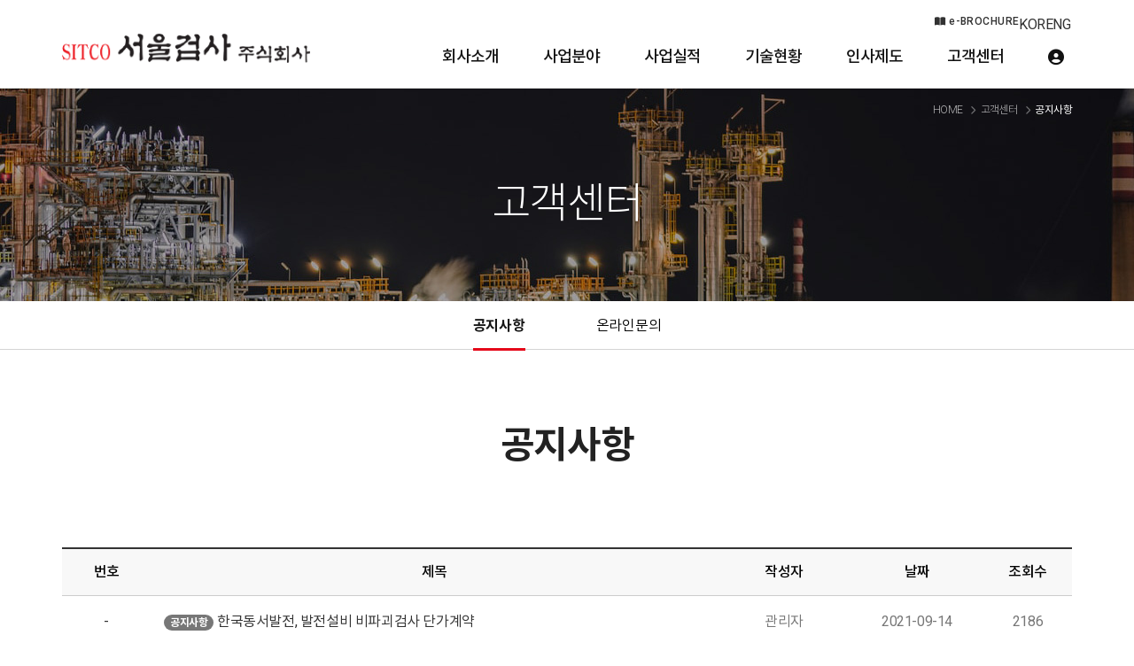

--- FILE ---
content_type: text/html; charset=UTF-8
request_url: http://sitcos.co.kr/board/list?bd_id=customer01
body_size: 57057
content:
<!DOCTYPE html>
<html lang="ko" class="macosx chrome ">
<head>
	<meta charset="utf-8">
	<meta name="viewport" content="width=device-width, initial-scale=1, maximum-scale=1, shrink-to-fit=no">

	<meta http-equiv="Content-Type" content="text/html; charset=utf-8">
	<meta http-equiv="Content-Script-Type" content="text/javascript">
	<meta http-equiv="Content-Style-Type" content="text/css">
	<meta http-equiv="X-UA-Compatible" content="IE=edge">
	<meta http-equiv="title" content="서울검사 - 비파괴검사,기술감리 등 기타 기술 시험, 검사 및 분석업체">
	<meta http-equiv="publisher" content="MAILPLUG Inc.">

	<meta name="description" content="비파괴 및 기술검사∙서비스 전문 기업 서울검사(주)입니다.">
	<meta name="keywords" content="비파괴, 건설사업, 감리, 설비진단, 기술검사">

	<meta property="og:title" content="서울검사 - 비파괴검사,기술감리 등 기타 기술 시험, 검사 및 분석업체">
	<meta property="og:type" content="website">
	<meta property="og:description" content="비파괴 및 기술검사∙서비스 전문 기업 서울검사(주)입니다.">
	<meta property="og:url" content="http://sitcos.co.kr">


	

		<meta name="google-site-verification" content="TOSt4lDz0QLrQQ7Hfsz4_KspsZCVKhjPZbBkahguZPQ" />	
			<link rel="icon" href="/public/img/favicon/favicon2.png">
		<link rel="shortcut_icon" href="/public/img/favicon/favicon2.png">
	
			<link rel="stylesheet" href="/assets/css/bootstrap.min.css?ver2509.1">
		<link rel="stylesheet" href="/assets/jquery-ui/jquery-ui.min.css?ver2509.1">
		<link rel="stylesheet" href="/assets/fonts/notokr/notokr.css?ver2509.1">
		<link rel="stylesheet" href="/assets/adm/modules/fontawesome/css/all.min.css?ver2509.1">
		<link rel="stylesheet" href="/assets/adm/modules/fontawesome6/css/all.min.css?ver2509.1">
		<link rel="stylesheet" href="/assets/adm/modules/fontawesome6/css/fontawesome.min.css?ver2509.1">
		<link rel="stylesheet" href="/assets/adm/modules/fontawesome6/css/brands.css?ver2509.1">
		<link rel="stylesheet" href="/assets/adm/modules/fontawesome6/css/solid.css?ver2509.1">
		<link rel="stylesheet" href="/assets/adm/modules/material-symbols/MaterialSymbolsOutlined.css?ver2509.1">
		<link rel="stylesheet" href="/assets/adm/modules/flag-icon-css/css/flag-icon.min.css?ver2509.1">
		<link rel="stylesheet" href="/assets/css/animate.css?ver2509.1">
		<link rel="stylesheet" href="/assets/js/slick/slick-theme.css?ver2509.1">
		<link rel="stylesheet" href="/assets/fullcalendar-3.10.0/fullcalendar.min.css?ver2509.1">
		<link rel="stylesheet" href="/assets/css/global.css?ver2509.1&t1762627356">
		<link rel="stylesheet" href="/public/custom.css?ver2509.1&t1762627356">
		<script src="/assets/jquery-3.4.1.min.js?ver2509.1"></script>
		<script src="/assets/jquery.base64.min.js?ver2509.1"></script>
		<script src="/assets/js/bootstrap.min.js?ver2509.1"></script>
		<script src="/assets/js/slick/slick.min.js?ver2509.1"></script>
		<script src="/assets/jquery-ui/jquery-ui.min.js?ver2509.1"></script>
		<script src="/assets/jquery-ui/jquery-ui.i18n-ko.js?ver2509.1"></script>
		<script src="/assets/jquery-ui/jquery-ui.extend.js?ver2509.1&t1762627356"></script>
		<script src="/ckeditor/ckeditor.js?ver2509.1"></script>
		<script src="/ckeditor/config.js?ver2509.1"></script>
		<script src="/assets/js/global.js?ver2509.1&t1762627356"></script>
		<script src="/assets/fullcalendar-3.10.0/lib/moment.min.js?ver2509.1"></script>
		<script src="/assets/fullcalendar-3.10.0/fullcalendar.min.js?ver2509.1"></script>
		<script src="/assets/fullcalendar-3.10.0/gcal.js"></script>
		<script src="/assets/fullcalendar-3.10.0/locale/ko.js"></script>
		<script src="/assets/js/search/search.js?ver2509.1&t1762627356"></script>
		<!-- material-icon -->
<link rel="stylesheet" href="https://fonts.googleapis.com/css2?family=Material+Symbols+Outlined:opsz,wght,FILL,GRAD@20..48,100..700,0..1,-50..200" />
<!-- font-awesome @6 -->
<link rel="stylesheet" href="https://cdnjs.cloudflare.com/ajax/libs/font-awesome/6.3.0/css/all.min.css" />
<script>
    // 단축어
    const query = document.querySelector.bind(document);
    const queryAll = document.querySelectorAll.bind(document);
    const fromId = document.getElementById.bind(document);
    const fromClass = document.getElementsByClassName.bind(document);
    const fromTag = document.getElementsByTagName.bind(document);
    $(function () {
        $(".caret").remove();
        $("#gnb_88 .dropdown-menu").html("");
        //bbs shift
        if ($(".bbs-area").length) {
            if ($("#board_map_wrap").length) {
                $(".board_wrapper, .calendar_wrapper, .pagination_wrap").appendTo(".bbs-area").css("visibility", "visible");
                $(".search_wrap").eq(1).appendTo(".bbs-area");
                $(".search_wrap").css("visibility", "visible");
            } else {
                $(".board_wrapper, .search_wrap,.calendar_wrapper, .pagination_wrap").appendTo(".bbs-area").css("visibility", "visible");
            }
        } else if ($(".total_search_title").length) {
            $(".board_wrapper").css("visibility", "visible");
        }

        //main bbs

        //모바일 제목만 보이게
        if ($(window).width() < 768 && $('.table_default tbody td[colspan="5"]').text() == "등록된 게시글이 없습니다.") {
            $('.table_default tbody td[colspan="5"]').attr("colspan", 1);
        }

        (responsive = (width, navbar) => {
            width = $(window).width();
            navbarInverse = $(".navbar-inverse");

            if (width < 767) {
                // ==== mobile ====
            } else {
                // ==== desktop, tablet ====
                //대메뉴 클릭시 첫번째 하위 메뉴로 이동
                navbarInverse.find(".dropdown-toggle").on("click", (el) => {
                    el = $(el.currentTarget);
                    window.location = el.next().children("li").eq(0).children("a").attr("href");
                });
                // $("#lang-btn .dropdown-menu li").appendTo("#gnb_88 .dropdown-menu");
            }
        })();
        // $("#force__wrapper").length ? $(".nav-top, #gnb_88").attr("style", "display:block") : $(".nav-top, #gnb_88").attr("style", "display:none !important");

        //================== GNB to SNB ==================
        gnbToSnb = () => {
            try {
                let pageId = query(".subpage").id;
                let gnbNum = query("#snb").getAttribute("gnb-number");
                let gnbId = `#gnb_${gnbNum}`;
                let gnbTitle = [".pageheader h2 .text", ".breadcrumb li:nth-child(2)"];
                let snbTitle = [".subpage-content .s-title h3 .text", ".breadcrumb li:last-child"];
                let gnbDropMenu = query(`${gnbId} .dropdown-menu`);
                let gnbClone;
                let gnbMenu = query(`${gnbId} > a`);
                let snbMenu;
                let snbInner = fromId("snbInner");
                //   방지
                snbInner.innerHTML = "";
                let breadCrumb = query(".breadcrumb li:last-child");

                changeTitle = (elArr, name) => {
                    try {
                        elArr.forEach((el) => {
                            // 교체
                            query(el).innerHTML = name;
                        });
                    } catch {
                        console.error(`gnbToSnb : ${el} 누락 되었습니다.`);
                    }
                };
                breadCrumb ? breadCrumb.classList.add("active") : false;
                if (gnbDropMenu) {
                    gnbClone = gnbDropMenu.cloneNode(true);
                    // 드롭다운 snb 사용시 주석
                    gnbClone.classList.remove("dropdown-menu");
                    snbInner.appendChild(gnbClone);
                    snbMenu = query(`#snb a[href*="${pageId}"]`);
                    if (location.search.slice(7, 7 + pageId.length) || location.pathname.slice(6, 6 + pageId.length) == pageId) {
                        snbMenu.parentNode.classList.add("active");
                    } else {
                        console.error("gnbToSnb : page와 subpage의 id값이 일치하지 않습니다.");
                    }
                    query(gnbTitle[0]) ? changeTitle(gnbTitle, gnbMenu.innerHTML) : false;
                    query(snbTitle[0]) ? changeTitle(snbTitle, snbMenu.innerHTML) : false;
                } else {
                    query(gnbTitle[0]) ? changeTitle(gnbTitle, gnbMenu.innerHTML) : false;
                    // 드롭다운 snb 사용시 주석
                    query("#snb").style.display = "none";
                }
                $("span.text").css("opacity", "1");
            } catch (error) {
                console.error("gnbToSnb : 함수가 동작하지 않습니다.");
            }
        };
        $("#snb").length ? gnbToSnb() : false;
    });
    // 다국어 스토리지 설정
    // 세션
    let currLang = localStorage.getItem("currLang");

    // ================== 다국어 설정 ==================
    //기본 언어 defaultLang 설정
    const defaultLang = "ko";
    const setKR = currLang == "ko";
    const setEN = currLang == "en";
    // const setCN = currLang == "cn";
    // const setJP = currLang == "jp";
    // const setVN = currLang == "vt";

    // ================== 최초 접속 시 세팅 ==================
    if (currLang === null) {
        // 기본 언어 세팅
        localStorage.setItem("currLang", defaultLang);
        // 적용을 위해 새로고침
        location.reload();
    }

    // ================== 다국어 시작 ==================
    document.addEventListener("DOMContentLoaded", () => {
        // subpage 언어 기준으로 변경
        historyLang = (subLang) => {
            if ($(".subpage").attr("lang") !== currLang) {
                subLang = $(".subpage").attr("lang");
                localStorage.setItem("currLang", subLang);
                location.reload();
            }
        };
        // 피라미터 기준으로 변경
        // $(".subpage[lang]").length ? historyLang() : console.error("subpage에 lang값이 할당되지 않았습니다.");
        $(".subpage[lang]").length ? historyLang() : false;
        // $(".subpage").length ? historyLang() : false;

        // ================== 언어 설정 ==================
        // 기본언어 세팅
        // html lang 변경
        (changeLang = () => {
            $("html").attr("lang", currLang);

            // lang 속성을 가진 element 숨김
            $(`[lang]:not(.subpage)`).hide();

            // lang 속성이 같지 않은 element 삭제, subpage는 삭제하지 않음
            $(`[lang]:not([lang="${currLang}"], .subpage)`).remove();

            // 맞는 lang 값을 가진 element 노출
            $(`[lang=${currLang}]`).show();

            //  다국어 전환 버튼
            $(".lang-change-btn").removeClass("active");
            $(`.lang-change-btn[lang-data=${currLang}]`).addClass("active").attr("disabled", "disabled");
        })();

        $(".lang-change-btn").click(function () {
            let btnLang = $(this).attr("lang-data");
            localStorage.setItem("currLang", btnLang);
            // 메인 이동
            location.href = "/";
            // 현재 페이지 새로고침
            // location.reload();
        });

        // ================== 메뉴 설정 ==================
        changeGnbMenu = (gnbMenu) => {
            // gnbauth 제외 메뉴 모두 숨김
            $(`.navbar-right > li:not("#gnbauth")`).hide();

            // 언어별 메뉴 노출 설정
            // 메뉴 id값 #gnb_ 뒤에 부튼 숫자를 입력
            if (setKR) {
                gnbMenu = [55, 61, 68, 75, 78, 83, 88];
            } else if (setEN) {
                gnbMenu = [91, 92, 93, 94, 95, 96, 88];
            }
            // else if (setCN) { gnbMenu = [];}

            // 해당 메뉴 노출
            Array.from(gnbMenu).forEach((el) => {
                $(`.navbar-right #gnb_${el}`).show();
            });
        };
        // 공통으로 메뉴 사용 시 비활성화
        changeGnbMenu();

        //================== 주문폼 ==================
        changeForm = (frm) => {
            if (setKR) {
                frm = {
                    // name : placeholder
                    // frm_data_0: "연락처를 입력하세요",
                    // frm_data_1: "내용을 입력하세요",
                    wr_captcha: "자동입력방지코드",
                };
            } else if (setEN) {
                frm = {
                    // name : placeholder
                    frm_data_0: "Enter your phone number ",
                    frm_data_1: "Enter your inquiry ",
                    wr_name: "Enter your name ",
                    wr_email: "Enter your e-mail address",
                    wr_captcha: "Enter the code",
                };
                // 항목명 변경
                $(`span:contains('연락처')`).html("Contact");
                $(`span:contains('문의내용')`).html("Inquiry");
                $(`span:contains('이름')`).html("Name");
                $(`span:contains('이메일 주소')`).html("E-mail");
                $(`#item_email input + p`).html(`<i class="fas fa-check-circle fa-fw"></i> We will reply to your email if you need additional formation.`);
                $(`span:contains('자동입력방지 코드')`).html("reCAPTCHA");
                $(`span:contains('개인정보 처리방침')`).html("Personal Information Treatment Policy");
                $(`#item_agree input + span`).html(`I agree to <a href="/member/privacy" target="_blank">Personal Information Treatment Policy.</a>`);
                $(`#write_btn:contains("접수")`).text("Sumbit");
                $(`#list_btn:contains("접수 내역")`).text("Inquiry History");
            }
            for (const [el, text] of Object.entries(frm)) {
                $(`[name="${el}"]`).attr("placeholder", text);
            }
        };
        $(".board_wrapper form").length ? changeForm() : false;

        // ================== 스크립트 설정 ==================
        // + 기존 스크립트를 하나의 함수로 통합
        // 국문변경
        changeLangKR = () => {
            $('div[data-bd-id="customer01"]').appendTo(".main-notice");
            $('div[data-bd-id="job01"]').appendTo(".main-job");
            $(".m-busi-wrap .box1 .inner").attr("href", "/page/business01");
            $(".m-busi-wrap .box2 .inner").attr("href", "/page/business02");
            $(".m-busi-wrap .box3 .inner").attr("href", "/page/business03");
            $(".m-busi-wrap .box4 .inner").attr("href", "/page/business04");
            $(".m-busi-wrap .box5 .inner").attr("href", "/page/business05");
            $(".m-busi-wrap .box6 .inner").attr("href", "/page/business06");
        };

        // 영문변경
        changeLangEN = () => {
            $('div[data-bd-id="customer01_en"]').appendTo(".main-notice");
            $('div[data-bd-id="job01_en"]').appendTo(".main-job");
            $(".m-busi-wrap .box1 .inner").attr("href", "/page/business01_en");
            $(".m-busi-wrap .box2 .inner").attr("href", "/page/business02_en");
            $(".m-busi-wrap .box3 .inner").attr("href", "/page/business03_en");
            $(".m-busi-wrap .box4 .inner").attr("href", "/page/business04_en");
            $(".m-busi-wrap .box5 .inner").attr("href", "/page/business05_en");
            $(".m-busi-wrap .box6 .inner").attr("href", "/page/business06_en");
            if ($("html").hasClass("logined")) {
                //회원일 때
                $('#gnbauth a[href="/member/logout"]').text("Logout");
                $('#gnbauth a[href="/member/mypage"]').text("My page");
                $('#gnbauth a[href="/adm"]').text("Admin page");
            } else {
                //비회원일때
                $('#gnbauth a[href="/member/login"]').text("Login");
            }
            $(".side-wrap .copyright").text("©Jeong Hyang Law Corporation Yonghee Choe Partner Attorney ALL RIGHTS RESERVED");

            // 기본세팅
            if (!$("html").hasClass("logined")) {
                //비회원
                if ($("#gnbauth > a").text() == "로그인") {
                    $("#gnbauth > a").text("Login");
                } else {
                    $("#gnbauth > a").html(`<i class="fas fa-user-circle"></i>`);
                }
            } else {
                //회원
                if ($("html").hasClass("is_adm")) {
                    //관리자
                    $("#gnbauth .dropdown-menu").html(
                        `<li><a href="/adm" target="_blank">Admin Dashboard</a></li>
                        <li><a href="/member/mypage">My page</a></li>
                        <li><a href="/member/logout">Logout</a></li>`
                    );
                } else {
                    //일반회원
                    $("#gnbauth .dropdown-menu").html(
                        `<li><a href="/member/mypage">My page</a></li>
                        <li><a href="/member/logout">Logout</a></li>`
                    );
                }
            }

            // 접수내역
            let inquiryHistory = $(".form_history_title small").text();
            $(".form_history_title").html(`Inquiry History <small class="text-muted">${inquiryHistory}</small>`);
            $(`#back_btn`).html("Prev");
            $(`html:not(.logined) .alert-info ul`).html(`
                <li>You can check the list of inquiries submitted using the name and email address provided during the submission.</li>
                <li>If you applied as a member, please log in and visit the inquiry history page to view your inquiries.</li>
                <li>If the name and email address do not match, you will not be able to access the inquiry history.</li>
            `);
            $(`html.logined .alert-info ul`).html(`
                <li>You can check the list of applications you have applied for with your ID.</li>
                <li>To view the list of applications submitted as a non-member, log out and visit the application details page.</li>
                <li>The name and e-mail address at the time of application are displayed, and you can check the contents of the application by clicking the button.</li>
            `);
            $(`.alert-info + table th:contains('이름')`).html("Name");
            $(`.alert-info + table th:contains('이메일 주소')`).html("E-mail");
            $(`.alert-info + table th:contains('접수일')`).html("Date");
            $(`.alert-info + table th:contains('상세')`).html("Info");
            $(`.alert-info + table td:contains('해당 아이디로 접수된 내역이 없습니다.')`).html("No Inquiry");
            // 비로그인 접수내역
            $(`#nologin_form_auth #item_name input`).attr("placeholder", "Enter your name");
            $(`#nologin_form_auth #item_email input`).attr("placeholder", "Enter your E-mail");
            $(`#nologin_form_auth #list_btn`).html("Sumbit");

            //login
            $(".login_wrapper .member_wrapper > h1").text("Login");
            $(".login_wrapper .member_wrapper > p").html("Click the 'Login' button<br>After Enter your ID and password.");
            $(".login_wrapper .form-group:nth-of-type(1) label").text("ID");
            $(".login_wrapper .form-group:nth-of-type(1) input").attr("placeholder", "Enter your ID");
            $(".login_wrapper .form-group:nth-of-type(2) label").text("PASSWORD");
            $(".login_wrapper .form-group:nth-of-type(2) input").attr("placeholder", "Enter your password");
            $("#login_btn ").text("Login");
            $(".login_wrapper .login_extra li:nth-of-type(1) a").text("Find ID / PW");
            $(".login_wrapper .login_extra li:nth-of-type(2) a").text("Join");
            $(".login_wrapper .login_extra li:nth-of-type(3) a strong").text("Administrator");

            //join
            $(".join_wrapper .member_wrapper > h1").text("Join");
            $(".join_agree h4").eq(0).text("Member Policy");
            if ($(".join_agree").length) {
                $('.join_agree label[for="join_agree_1"]').contents()[2].textContent = "I agree to member policy.";
                $('.join_agree label[for="join_agree_2"]').contents()[2].textContent = "I agree to personal information treatment policy.";
            }
            $('.join_agree label[for="join_agree_1"]').next().text("(open in a new window)");
            $(".join_agree h4").eq(1).text("Personal Information Treatment Policy");
            $('.join_agree label[for="join_agree_2"]').next().text("(open in a new window)");
            $("#join_agree_btn").text("Next");
            $(`.member_wrapper > h1:contains('회원가입 약관')`).text("Member Policy");
            $(`.member_wrapper > h1:contains('개인정보 처리방침')`).text("Personal Information Treatment Policy");

            $(".join_write_container table tr:nth-of-type(1) th").html("<span>*</span>ID");
            $(".join_write_container table tr:nth-of-type(2) th").html("<span>*</span>Password");
            $(".join_write_container table tr:nth-of-type(3) th").html("<span>*</span>Confirm the Password");
            $(".join_write_container table tr:nth-of-type(4) th").html("<span>*</span>Name");
            $(".join_write_container table tr:nth-of-type(5) th").html("<span>*</span>E-mail");
            $(".join_write_container table tr:nth-of-type(6) th").html("Email agreement");
            $(".join_write_container table tr:nth-of-type(7) th").html("<span>*</span>reCAPTCHA");
            $(".join_write_container #mb_userid").attr("placeholder", "4~20 Alphabets and numbers");
            $(".join_write_container #id_check").html("Check Id");
            $(".join_write_container #mb_pw").attr("placeholder", "8~20 Alphabets, special characters and numbers");
            $(".join_write_container #mb_pw2").attr("placeholder", "Enter the password again");
            $(".join_write_container #mb_name").attr("placeholder", "Enter your name");
            $(".join_write_container #mb_email").attr("placeholder", "Enter your email address");
            $(".join_write_container #email_check").html("Check E-mail");
            $(".join_write_container label[for='mb_mailing']").html('<input type="checkbox" id="mb_mailing" name="mb_mailing" value="1"> I agree to receive emails from this website.');
            $(".join_write_container #wr_captcha").attr("placeholder", "Enter the code above.");
            $(".join_write_container #join_prev_btn").html("Prev");
            $(".join_write_container #join_btn").html("Join");

            // mypage
            $(".mypage_container h1").html(`My page`);
            $(".mypage_container table tr:nth-of-type(1) th").html(`ID <small class="text-danger">(can not be changed)</small>`);
            $(".mypage_container table tr:nth-of-type(1) td span").html(`(can not be changed)`);
            $(".mypage_container table tr:nth-of-type(2) th").html(`Grade <small class="text-danger">(can not be changed)</small>`);
            $(`.mypage_container table tr:nth-of-type(2) td:contains("회원")`).html(`Member`);
            $(".mypage_container table tr:nth-of-type(3) th").html(
                `<span>*</span>Current Password <i class="far fa-question-circle text-muted" data-toggle="tooltip" title="Enter the item you use for your current login."></i>`
            );
            $(".mypage_container table tr:nth-of-type(3) td input").attr("placeholder", "Please type password.");
            $(".mypage_container table tr:nth-of-type(4) th").html(
                `New Password <br> (when changing) <i class="far fa-question-circle text-muted" data-toggle="tooltip" title="A new password can only contain a combination of 8 to 20 letters/numbers/special characters. Enter the same in 'Retype new password'."></i>`
            );
            $(".mypage_container table tr:nth-of-type(4) td input").attr("placeholder", "Please type new password.");
            $(".mypage_container table tr:nth-of-type(5) th").html(`Re-type new password`);
            $(".mypage_container table tr:nth-of-type(5) td input").attr("placeholder", `Please type new password again.`);
            $(".mypage_container table tr:nth-of-type(6) th").html(`<span>*</span>Name`);
            $(".mypage_container table tr:nth-of-type(6) td input").attr("placeholder", `Please enter your name`);
            $(".mypage_container table tr:nth-of-type(7) th").html(
                `<span>*</span>E-mail address <i class="far fa-question-circle text-muted" data-toggle="tooltip" title="When you find your ID or password, an e-mail about initialization will be sent to that e-mail address."></i>`
            );
            $(".mypage_container table tr:nth-of-type(7) td input").attr("placeholder", `Please enter your E-mail`);
            $(".mypage_container table tr:nth-of-type(8) th").html(`E-mail agreement`);
            $(".mypage_container table tr:nth-of-type(8) td span").html(`I agree to receive emails.`);
            $(".mypage_container table tr:nth-of-type(9) th").html(`Join date`);
            $(".mypage_container table tr:nth-of-type(10) th").html(`<span>*</span>reCAPTCHA<br><small class="text-danger">(Type when save changes)</small>`);
            $(".mypage_container table tr:nth-of-type(10) td input").attr("placeholder", `Enter the code`);
            $(".mypage_container #email_check").html(`Check E-mail`);
            $(".mypage_container #withdrawal_btn").html(`Withdrawal`);
            $(".mypage_container #mypage_save_btn").html(`Save`);
            $(" #withdrawal_modal h4").html(`Member Withdrawal`);
            $(" #withdrawal_modal p").html(`Please type password.`);
            $(" #withdrawal_modal .modal-footer button").eq(0).html(`Cancle`);
            $(" #withdrawal_modal .modal-footer button").eq(1).html(`Withdrawal`);

            //findidpw
            $("#find_idpw h1").text("Find ID/Password");
            $("#find_idpw p").html(
                "<strong>To find your ID,</strong> Enter your E-mail Address and click '<span class=\"text-primary\">Find ID button</span>',<br><strong>To find your password,</strong> Enter your ID either and click '<span class=\"text-primary\">Find Password button</span>'."
            );
            $("#find_idpw .form-group:nth-of-type(1) label").text("E-mail");
            $("#find_idpw #mb_email").attr("placeholder", "Enter your E-mail address");
            $("#find_idpw .form-group:nth-of-type(2) label").text("ID");
            $("#find_idpw #mb_userid").attr("placeholder", "Enter your ID(*only for finding password)");
            $("#find_btn").text("Find ID");
            $("#find_idpw .login_extra li:nth-of-type(1) a").text("Login");
            $("#find_idpw .login_extra li:nth-of-type(2) a").text("Join");
            $("#find_idpw #mb_userid").on("propertychange change keyup paste input", function () {
                $("#mb_userid").val() != "" ? $("#find_btn").text("Find Password") : $("#find_btn").text("Find ID");
            });

            //bbs
            $(".table_default thead th.num").text("No.");
            $(".table_default thead th.subject").text("Subject");
            $(".table_default thead th.writer").text("Writer");
            $(".table_default thead th.regdate").text("Date");
            $(".table_default thead th.hits").text("Hits");
            $('#search_kind option[value="wr_subject"]').text("Subject");
            $('#search_kind option[value="wr_contents"]').text("Contents");
            $('#search_kind option[value="wr_name"]').text("Writer");
            $('#search_kind option[value="mb_userid"]').text("ID");
            $("#search_query").attr("placeholder", "Put keywords");
            $("#search_btn").text("Search");
            $(".write_btn_wrap #write_btn").text("Post");

            $("#board_data_view .info span:nth-of-type(1) strong").text("Writer");
            $("#board_data_view .info span:nth-of-type(2) strong").text("Date");
            $("#board_data_view .info span:nth-of-type(3) strong").text("Hits");
            $("#board_data_view + .option_wrap #write_btn").text("Edit");
            $("#board_data_view + .option_wrap #delete_btn").text("Delete");
            $("#board_data_view + .option_wrap .list_btn_wrap .btn").text("List");

            let replyText = $("#reply > h4").text();
            $("#reply>h4").text("Comments" + replyText.slice(-4, 6));
            $("#reply_btn").text("Add");
            $("#reply_write .contents .form-control").attr("placeholder", "Add comment (1,000 characters max)");
            $("#reply_write #wr_name").attr("placeholder", "Name");
            $("#reply_write #wr_pw").attr("placeholder", "Password");
            $("#wr_reply_captcha").attr("placeholder", "Enter Code");
            if ($("#reply_list >div > span").text() == "등록된 댓글이 없습니다.") {
                $("#reply_list >div > span").text("No Comments");
            }

            $(`.no_bd_text, td:contains("등록된 게시글이 없습니다.")`).text("No Posts");
            $(`td:contains("등록된 상품이 없습니다.")`).text("No Posts");
        };

        // changeLangCN = () => {};
        // changeLangJP = () => {};
        // changeLangVT = () => {};

        //  ==================다국어별 스크립트 실행 ==================
        setKR ? changeLangKR() : setEN ? changeLangEN() : false;

        // ================================ FOUC ================================
        // fromId("site").style.display = "none";
        fromId("site").style.display = "block";
    });
</script>
    <script src="/assets/js/require.min.js?ver=2509.1"></script>

	<title>서울검사 - 비파괴검사,기술감리 등 기타 기술 시험, 검사 및 분석업체</title>
	<link rel="canonical" href="http://sitcos.co.kr">
</head>
<body id="site">
 
<nav class="navbar navbar-inverse navbar-fixed-top">
	<div class="nav-top" id="lang-btn">
    <div class="container">
        <ul class="">
            <li class="li-down">
                <a href="/public/download/(브로슈어)서울검사.pdf" target="_blank"><i class="fa-solid fa-book-open"></i> e-BROCHURE</a>
            </li>
            <li class="li-lang">
                <ul class="">
                    <li><button class="lang-change-btn" lang-data="ko" alt="Korean">KOR</button></li>
                    <li><button class="lang-change-btn" lang-data="en" alt="English">ENG</button></li>
                </ul>
            </li>
        </ul>
    </div>
</div>
	<div class="container">
		<div class="navbar-header">
			<button type="button" class="navbar-toggle collapsed" data-toggle="collapse" data-target=".navbar .navbar-collapse" aria-expanded="false">
				<span class="icon-bar"></span>
				<span class="icon-bar"></span>
				<span class="icon-bar"></span>
				<span class="sr-only">Toggle navigation</span>
			</button>
			<a href="/" class="navbar-brand">
												<img src="/public/img/logo/logo2.png" class="img-responsive" alt="LOGO">
							</a>
		</div>

		<div class="collapse navbar-collapse">
			<ul class="nav navbar-nav navbar-right">
								<li class="dropdown" id="gnb_55">
					<a href="#" class="dropdown-toggle" data-toggle="dropdown">회사소개 <span class="caret"></span></a>
					<ul class="dropdown-menu">
												<li id="snb_56"><a href="/page/about01" target="_self">인사말</a></li>
												<li id="snb_57"><a href="/page/about02" target="_self">연혁</a></li>
												<li id="snb_58"><a href="/page/about03" target="_self">국내 사무소</a></li>
												<li id="snb_59"><a href="/page/about04" target="_self">Global Network</a></li>
												<li id="snb_60"><a href="/page/about05" target="_self">오시는 길</a></li>
												<li id="snb_87"><a href="/page/about06" target="_self">관계사 현황</a></li>
											</ul>
				</li>
								<li class="dropdown" id="gnb_61">
					<a href="#" class="dropdown-toggle" data-toggle="dropdown">사업분야 <span class="caret"></span></a>
					<ul class="dropdown-menu">
												<li id="snb_62"><a href="/page/business01" target="_self">비파괴검사</a></li>
												<li id="snb_63"><a href="/page/business02" target="_self">제작검사</a></li>
												<li id="snb_64"><a href="/page/business03" target="_self">감리/건설사업관리</a></li>
												<li id="snb_124"><a href="/page/business07" target="_self">안전진단</a></li>
												<li id="snb_65"><a href="/page/business04" target="_self">선박/해양설비 검사</a></li>
												<li id="snb_66"><a href="/page/business05" target="_self">설비진단검사</a></li>
												<li id="snb_67"><a href="/page/business06" target="_self">기술지원 및 개발</a></li>
											</ul>
				</li>
								<li class="dropdown" id="gnb_68">
					<a href="#" class="dropdown-toggle" data-toggle="dropdown">사업실적 <span class="caret"></span></a>
					<ul class="dropdown-menu">
												<li id="snb_69"><a href="/page/refer01" target="_self">비파괴검사</a></li>
												<li id="snb_70"><a href="/page/refer02" target="_self">제작검사</a></li>
												<li id="snb_71"><a href="/page/refer03" target="_self">감리/건설사업관리</a></li>
												<li id="snb_127"><a href="/page/refer07" target="_self">안전진단</a></li>
												<li id="snb_72"><a href="/page/refer04" target="_self">선박/해양설비 검사</a></li>
												<li id="snb_74"><a href="/page/refer05" target="_self">설비진단검사</a></li>
												<li id="snb_73"><a href="/page/refer06" target="_self">기술지원 및 개발</a></li>
											</ul>
				</li>
								<li class="dropdown" id="gnb_75">
					<a href="#" class="dropdown-toggle" data-toggle="dropdown">기술현황 <span class="caret"></span></a>
					<ul class="dropdown-menu">
												<li id="snb_76"><a href="/page/tech01" target="_self">자격 보유현황</a></li>
												<li id="snb_77"><a href="/page/tech02" target="_self">장비 보유현황</a></li>
												<li id="snb_123"><a href="/page/tech03" target="_self">특허증</a></li>
											</ul>
				</li>
								<li class="dropdown" id="gnb_78">
					<a href="#" class="dropdown-toggle" data-toggle="dropdown">인사제도 <span class="caret"></span></a>
					<ul class="dropdown-menu">
												<li id="snb_79"><a href="/board/list?bd_id=job01" target="_self">채용공고</a></li>
												<li id="snb_80"><a href="/page/job02" target="_self">VISION/MISSION</a></li>
												<li id="snb_82"><a href="/page/job04" target="_self">트레이닝 센터</a></li>
											</ul>
				</li>
								<li class="dropdown" id="gnb_83">
					<a href="#" class="dropdown-toggle" data-toggle="dropdown">고객센터 <span class="caret"></span></a>
					<ul class="dropdown-menu">
												<li id="snb_84"><a href="/board/list?bd_id=customer01" target="_self">공지사항</a></li>
												<li id="snb_85"><a href="/form/write?frm_id=customer02" target="_self">온라인문의</a></li>
											</ul>
				</li>
								<li class="dropdown" id="gnb_91">
					<a href="#" class="dropdown-toggle" data-toggle="dropdown">About Us <span class="caret"></span></a>
					<ul class="dropdown-menu">
												<li id="snb_97"><a href="/page/about01_en" target="_self">Greetings</a></li>
												<li id="snb_98"><a href="/page/about02_en" target="_self">History</a></li>
												<li id="snb_99"><a href="/page/about03_en" target="_self">Domestic offices</a></li>
												<li id="snb_100"><a href="/page/about04_en" target="_self">Global Network</a></li>
												<li id="snb_101"><a href="/page/about05_en" target="_self">Visiting</a></li>
												<li id="snb_102"><a href="/page/about06_en" target="_self">Affiliated Companies</a></li>
											</ul>
				</li>
								<li class="dropdown" id="gnb_92">
					<a href="#" class="dropdown-toggle" data-toggle="dropdown">Business Area <span class="caret"></span></a>
					<ul class="dropdown-menu">
												<li id="snb_103"><a href="/page/business01_en" target="_self">Non-Destructive Testing</a></li>
												<li id="snb_104"><a href="/page/business02_en" target="_self">Third Party Inspection</a></li>
												<li id="snb_105"><a href="/page/business03_en" target="_self">Auditing/Construction Project Management</a></li>
												<li id="snb_106"><a href="/page/business04_en" target="_self">Ship/Offshore Facility Inspection</a></li>
												<li id="snb_108"><a href="/page/business05_en" target="_self">Facility Diagnosis Inspection</a></li>
												<li id="snb_109"><a href="/page/business06_en" target="_self">Technical support and development</a></li>
											</ul>
				</li>
								<li class="dropdown" id="gnb_93">
					<a href="#" class="dropdown-toggle" data-toggle="dropdown">Business performance <span class="caret"></span></a>
					<ul class="dropdown-menu">
												<li id="snb_110"><a href="/page/refer01_en" target="_self">Non-Destructive Testing</a></li>
												<li id="snb_111"><a href="/page/refer02_en" target="_self">Third Party Inspection</a></li>
												<li id="snb_112"><a href="/page/refer03_en" target="_self">Auditing/Construction Project Management</a></li>
												<li id="snb_113"><a href="/page/refer04_en" target="_self">Ship/Offshore Facility Inspection</a></li>
												<li id="snb_114"><a href="/page/refer05_en" target="_self">Facility Diagnosis</a></li>
												<li id="snb_115"><a href="/page/refer06_en" target="_self">Technical support and development</a></li>
											</ul>
				</li>
								<li class="dropdown" id="gnb_94">
					<a href="#" class="dropdown-toggle" data-toggle="dropdown">Technology Status <span class="caret"></span></a>
					<ul class="dropdown-menu">
												<li id="snb_116"><a href="/page/tech01_en" target="_self">Qualifications</a></li>
												<li id="snb_117"><a href="/page/tech02_en" target="_self">Equipment Ownership</a></li>
											</ul>
				</li>
								<li class="dropdown" id="gnb_95">
					<a href="#" class="dropdown-toggle" data-toggle="dropdown">Personnel system <span class="caret"></span></a>
					<ul class="dropdown-menu">
												<li id="snb_118"><a href="/board/list?bd_id=job01_en" target="_self">Recruit</a></li>
												<li id="snb_119"><a href="/page/job02_en" target="_self">VISION/MISSION</a></li>
												<li id="snb_120"><a href="/page/job04_en" target="_self">Training Center</a></li>
											</ul>
				</li>
								<li class="dropdown" id="gnb_96">
					<a href="#" class="dropdown-toggle" data-toggle="dropdown">Customer Center <span class="caret"></span></a>
					<ul class="dropdown-menu">
												<li id="snb_121"><a href="/board/list?bd_id=customer01_en" target="_self">Notice</a></li>
												<li id="snb_122"><a href="/form/write?frm_id=customer02" target="_self">Online Inquiry</a></li>
											</ul>
				</li>
				
												<li id="gnbauth"><a href="/member/login">
					 
						<i class="fas fa-user-circle"></i>
									</a></li>
											</ul>
		</div>
	</div>
	</nav>
 
<div class="container">
	<div class="subpage" id="customer01" lang="ko">
    <div class="pageheader">
        <div class="container">
            <h2><span class="text">Title</span></h2>
            <ol class="breadcrumb">
                <li>HOME</li>
                <li></li>
                <li class="active"></li>
            </ol>
        </div>
    </div>
    <div class="snb-wrap" id="snb" gnb-number="83">
        <div class="container" id="snbInner"></div>
    </div>
    <!-- <div class="snb-wrap" id="snb" gnb-number="96" lang="en">
        <div class="container" id="snbInner"></div>
    </div> -->
    <div class="subpage-content">
        <div class="s-title">
            <div class="container">
                <h3><span class="text">Title</span></h3>
            </div>
        </div>

        <section class="se1">
            <div class="container">
                <div class="row">
                    <div class="col-md-12 bbs-area">&nbsp;</div>
                </div>
            </div>
        </section>
    </div>
</div>
	<div class="board_wrapper board_list_list" id="customer01">
		<input type="hidden" id="bd_id" value="customer01">
				<table class="table table_default">
	<colgroup>
		<col class="num_col" width="100">				<col class="subject_col" width="*">
		<col class="writer_col" width="150">
		<col class="regdate_col" width="150">
		<col class="hits_col" width="100">	</colgroup>
	<thead>
		<tr>
			<th class="num">번호</th>						<th class="subject">제목</th>
			<th class="writer">작성자</th>
			<th class="regdate">날짜</th>
			<th class="hits">조회수</th>		</tr>
	</thead>
	<tbody>
					<tr class="notice">
			<th class="num">-</th>						<td class="subject"><span><span class="badge badge-primary">공지사항</span>			<a href="/board/view?bd_id=customer01&wr_id=25">한국동서발전, 발전설비 비파괴검사 단가계약</a>
						</td>
			<td class="writer"><span>관리자</span></td>
			<td class="regdate"><span data-toggle="tooltip" title="2021-09-14 13:56:23" data-bbs-regdate="">2021-09-14</span></td>
			<td class="hits">2186</td>		</tr>
						<tr>
			<th class="num">24</th>						<td class="subject  ">
				<span>					<a href="/board/view?bd_id=customer01&wr_id=81">신한울3,4호기 시공기술지원용역</a>
														</span>
			</td>
			<td class="writer"><span>관리자</span></td>
			<td class="regdate"><span data-toggle="tooltip" title="2025-07-15 10:21:00">2025-07-15</span></td>
			<td class="hits">479</td>		</tr>
				<tr>
			<th class="num">23</th>						<td class="subject  ">
				<span>					<a href="/board/view?bd_id=customer01&wr_id=74">서울검사(주), 삼성중공업(주) NDT사 종합평가 결과 4년 연속 1위</a>
														</span>
			</td>
			<td class="writer"><span>관리자</span></td>
			<td class="regdate"><span data-toggle="tooltip" title="2025-01-15 15:38:03">2025-01-15</span></td>
			<td class="hits">973</td>		</tr>
				<tr>
			<th class="num">22</th>						<td class="subject  ">
				<span>					<a href="/board/view?bd_id=customer01&wr_id=72">HD현대중공업, Trion PJT 비파괴검사(사내 및 사외 제작 물량)</a>
														</span>
			</td>
			<td class="writer"><span>관리자</span></td>
			<td class="regdate"><span data-toggle="tooltip" title="2024-11-05 17:46:29">2024-11-05</span></td>
			<td class="hits">1080</td>		</tr>
				<tr>
			<th class="num">21</th>						<td class="subject  ">
				<span>					<a href="/board/view?bd_id=customer01&wr_id=71">서울검사(주), 두산에너빌리티 안전혁신 아이디어 공모전 우수상 수상</a>
														</span>
			</td>
			<td class="writer"><span>관리자</span></td>
			<td class="regdate"><span data-toggle="tooltip" title="2024-10-25 16:06:41">2024-10-25</span></td>
			<td class="hits">1053</td>		</tr>
				<tr>
			<th class="num">20</th>						<td class="subject  ">
				<span>					<a href="/board/view?bd_id=customer01&wr_id=70">서울검사(주), 한화토탈에너지스(주) 창립 72주년 우수협력사 수상</a>
														</span>
			</td>
			<td class="writer"><span>관리자</span></td>
			<td class="regdate"><span data-toggle="tooltip" title="2024-10-21 13:23:43">2024-10-21</span></td>
			<td class="hits">1105</td>		</tr>
				<tr>
			<th class="num">19</th>						<td class="subject  ">
				<span>					<a href="/board/view?bd_id=customer01&wr_id=68">서울검사(주), 고용노동부 안전진단기관(건설) 지정</a>
														</span>
			</td>
			<td class="writer"><span>관리자</span></td>
			<td class="regdate"><span data-toggle="tooltip" title="2024-08-16 11:13:52">2024-08-16</span></td>
			<td class="hits">848</td>		</tr>
				<tr>
			<th class="num">18</th>						<td class="subject  ">
				<span>					<a href="/board/view?bd_id=customer01&wr_id=67">한국서부발전(주), 2024년도 태안발전본부 비파괴검사(연간단가계약)</a>
														</span>
			</td>
			<td class="writer"><span>관리자</span></td>
			<td class="regdate"><span data-toggle="tooltip" title="2024-08-01 11:59:46">2024-08-01</span></td>
			<td class="hits">682</td>		</tr>
				<tr>
			<th class="num">17</th>						<td class="subject  ">
				<span>					<a href="/board/view?bd_id=customer01&wr_id=66">한국수력원자력(주), 신한울3,4호기 시공품질검사</a>
														</span>
			</td>
			<td class="writer"><span>관리자</span></td>
			<td class="regdate"><span data-toggle="tooltip" title="2024-07-23 13:24:38">2024-07-23</span></td>
			<td class="hits">673</td>		</tr>
				<tr>
			<th class="num">16</th>						<td class="subject  ">
				<span>					<a href="/board/view?bd_id=customer01&wr_id=65">한화토탈에너지스(주), 2024~2026년 장치,배관 Maintenance 설비검사 업무도급</a>
														</span>
			</td>
			<td class="writer"><span>관리자</span></td>
			<td class="regdate"><span data-toggle="tooltip" title="2024-06-26 11:45:12">2024-06-26</span></td>
			<td class="hits">620</td>		</tr>
				<tr>
			<th class="num">15</th>						<td class="subject  ">
				<span>					<a href="/board/view?bd_id=customer01&wr_id=64">서울검사(주), 삼성중공업(주) NDT사 종합평가 결과 3년 연속 1위</a>
														</span>
			</td>
			<td class="writer"><span>관리자</span></td>
			<td class="regdate"><span data-toggle="tooltip" title="2024-01-23 10:07:06">2024-01-23</span></td>
			<td class="hits">1220</td>		</tr>
				<tr>
			<th class="num">14</th>						<td class="subject  ">
				<span>					<a href="/board/view?bd_id=customer01&wr_id=63">서울검사(주), 국가뿌리산업진흥센터 '뿌리기업' 인증</a>
														</span>
			</td>
			<td class="writer"><span>관리자</span></td>
			<td class="regdate"><span data-toggle="tooltip" title="2023-08-21 13:41:10">2023-08-21</span></td>
			<td class="hits">1332</td>		</tr>
				<tr>
			<th class="num">13</th>						<td class="subject  ">
				<span>					<a href="/board/view?bd_id=customer01&wr_id=41">롯데건설, 롯데케미칼 ES 중 비파괴검사</a>
														</span>
			</td>
			<td class="writer"><span>관리자</span></td>
			<td class="regdate"><span data-toggle="tooltip" title="2023-07-14 09:59:08">2023-07-14</span></td>
			<td class="hits">1366</td>		</tr>
				<tr>
			<th class="num">12</th>						<td class="subject  ">
				<span>					<a href="/board/view?bd_id=customer01&wr_id=39">HD현대중공업, SHWE Phase-3, P-78 FPSO Shenandoah FPS Project(단가계약)</a>
														</span>
			</td>
			<td class="writer"><span>관리자</span></td>
			<td class="regdate"><span data-toggle="tooltip" title="2023-07-13 11:52:02">2023-07-13</span></td>
			<td class="hits">1430</td>		</tr>
				<tr>
			<th class="num">11</th>						<td class="subject  ">
				<span>					<a href="/board/view?bd_id=customer01&wr_id=37">GS칼텍스, 비파괴검사(NDE)단가계약(PKGS_HOU부문 고온 Section)</a>
														</span>
			</td>
			<td class="writer"><span>관리자</span></td>
			<td class="regdate"><span data-toggle="tooltip" title="2023-07-13 11:35:52">2023-07-13</span></td>
			<td class="hits">1291</td>		</tr>
				<tr>
			<th class="num">10</th>						<td class="subject  ">
				<span>					<a href="/board/view?bd_id=customer01&wr_id=36">서울검사(주), 삼성중공업(주) NDT사 종합평가 결과 2년 연속 1위</a>
														</span>
			</td>
			<td class="writer"><span>관리자</span></td>
			<td class="regdate"><span data-toggle="tooltip" title="2023-01-30 16:05:58">2023-01-30</span></td>
			<td class="hits">1579</td>		</tr>
				</tbody>
</table>
<script>
	"use strict";

	$(function() {
		$('a[data-cate-id]').on('click', function() {
			var _cate_id = $(this).attr('data-cate-id');

			$('a[data-cate-id]').parent().removeClass('on');
			$(this).parent().addClass('on');
		})
	})
</script>
	</div>
	<div class="pagination_wrap"><ul><li class="page-item active"><a class="page-link" href="#">1</a></li><li class="page-item"><a href="/board/list?bd_id=customer01&per_page=2" class="page-link" data-ci-pagination-page="2">2</a></li><li class="box"><a href="/board/list?bd_id=customer01&per_page=2" class="page-link" data-ci-pagination-page="2" rel="next"><i class="fas fa-angle-right"></i></a></li></ul></div>	<div class="search_wrap">
				<select id="search_kind" class="form-control">
			<option value="wr_subject" >제목</option>
			<option value="wr_contents" >내용</option>
			<!-- <option value="mb_userid" >작성자 아이디</option> -->
			<option value="wr_name" >작성자 이름</option>
		</select>

		<input type="text" id="search_query" class="form-control" placeholder="검색어를 입력하세요" value="" autocomplete="off">
		<button class="btn btn-dark" type="button" id="search_btn">검색</button>
		
		<div class="write_btn_wrap">
					</div>
	</div>
	</div>
<div class="modal fade" id="secret_modal" tabindex="-1" role="dialog">
	<div class="modal-dialog modal-sm" role="document">
		<div class="modal-content">
			<div class="modal-header">
				<button type="button" class="close" data-dismiss="modal" aria-label="Close"><span aria-hidden="true">&times;</span></button>
        		<h4 class="modal-title">비밀번호 입력</h4>
			</div>
			<div class="modal-body">
				<div class="form-group" style="margin-bottom:0">
					<input type="hidden" name="secret_wr_id" id="secret_wr_id" value="">
					<input type="password" class="form-control" maxlength="32" id="secret_pw" name="secret_pw" placeholder="Password" autocomplete="off">
				</div>
			</div>
			<div class="modal-footer">
				<button type="button" class="btn btn-default" data-dismiss="modal">닫기</button>
				<button type="button" class="btn btn-primary" id="secret_check">확인</button>
			</div>
		</div>
	</div>
</div>
<script>
	"use strict";

	$(function() {
		$('#write_btn').on('click', function() {
			location.href = "/board/write?bd_id=customer01"
		})

		$('#search_btn').on('click', function(){
			var search_kind = $.trim($('#search_kind').val());
			var search_query=$.trim($('#search_query').val());
						location.href = "/board/list?bd_id=customer01&kind="+search_kind+"&word="+search_query
					})

		$('#search_query').keydown(function(key){
			if(key.keyCode == 13){
			var search_kind = $.trim($('#search_kind').val());
			var search_query=$.trim($('#search_query').val());
						location.href = "/board/list?bd_id=customer01&kind="+search_kind+"&word="+search_query
						}
		})

				$('.subject .is_secret').on('click', function(event) {
			event.preventDefault();

			var _bd_id = $.trim($('#bd_id').val());
			var _wr_id = $.trim($(this).attr('data-wr-id'));

			if(!_bd_id || !_wr_id) {
				alert('잘못된 접근입니다.');
				return false;
			}

			$.ajax({
				url: "/board/secret_type_check",
				method: "post",
				dataType: "json",
				data: $.extend(
					{
						'bd_id': _bd_id,
						'wr_id': _wr_id
					},
					passport()
				)
			}).done(function (response) {
				if (response.type == 'pw') {
					$('#secret_modal').modal('show');
					$('#secret_wr_id').val(_wr_id);
				} else {
					if (response.url) {
						location.href = response.url;
					} else {
						alert('작성자만 확인할 수 있습니다.');
						return false;
					}
				}
			})
		})
		
		$('#secret_modal').on('shown.bs.modal', function() {
			$('#secret_pw').focus();
		})

		$('#secret_modal').on('hide.bs.modal', function() {
			$('#secret_pw').val('');
		})

		$('#secret_pw').on('keyup', function(event) {
			if(event.keyCode == 13) {
				$('#secret_check').trigger('click');
			}
		})

		$('#secret_check').on('click', function() {
			var _bd_id = $.trim($('#bd_id').val());
			var _wr_id = $.trim($('#secret_wr_id').val());
			var _password = $.trim($('#secret_pw').val());

			if(!_password || _password == "") {
				alert('비밀번호를 입력하세요.');
				$('#secret_pw').focus();
				return false;
			}
			
			$.ajax({
				url: "/board/secret_check",
				method: "post",
				dataType: "json",
				data: $.extend(
					{
						bd_id: _bd_id,
						wr_id: _wr_id,
						wr_pw: _password
					},
					passport()
				)
			}).done(function (response) {
				if (response.url && response.error == 0) {
					location.href = response.url;
				} else if (response.error == 1) {
					alert('비밀번호가 올바르지 않습니다.');
					$('#secret_pw').val('').focus();
					return false;
				} else {
					alert('오류가 발생했습니다.\r\n관리자에게 문의해 주세요.');
					return false;
				}
			})
		})

		$.urlParam = function(name){
			var results = new RegExp('[\?&]' + name + '=([^&#]*)').exec(window.location.href);
			if (results == null){
				return null;
			}
			else {
				return decodeURI(results[1]) || 0;
			}
		}

        var page_idx = $.urlParam('per_page');
		var perPage = sessionStorage.getItem('perPage');

		if (!page_idx) {
            sessionStorage.setItem('perPage', '1');
            perPage = '1';
        }else{
			sessionStorage.setItem('perPage', page_idx);
		}

		//게시글 작성에 있는 다운로드 갯수 초기화
		var cntInput = sessionStorage.getItem('cntInput');
		if (cntInput) {
            sessionStorage.setItem('cntInput', '1');
        }
            
	})
</script><footer>
    <div class="container">
        <div class="row">
            <div class="col-sm-3">
                <img src="/public/img/logo/f-logo.png" alt="" class="img-responsive foot-logo" />
            </div>
            <div class="col-sm-7">
                <ul lang="ko">
                    <li><strong>서울검사</strong></li>
                    <li>서울시 서초구 바우뫼로 41길 54 (06741)</li>
                    <li>TEL : 02) 552-1112</li>
                    <li>FAX : 02) 553-2229</li>
                </ul>
                <ul lang="en">
                    <li><strong> Seoul District Attorney's Office</strong></li>
                    <li>54, Baumö-ro 41-gil, Seocho-gu, Seoul (06741)</li>
                    <li>TEL : 02) 552-1112</li>
                    <li>FAX : 02) 553-2229</li>
                </ul>
                <p class="copy">Copyright © Seoul Inspection & Testing Co., Ltd. All rights Reserved.</p>
            </div>
            <div class="col-sm-2 right-con">
                <div class="dropup family-site" lang="ko">
                    <button class="btn btn-default dropdown-toggle" type="button" id="familymenu" data-toggle="dropdown" aria-haspopup="true" aria-expanded="false">
                        FAMILY SITE <i class="fas fa-chevron-up"></i>
                    </button>
                    <ul class="dropdown-menu" aria-labelledby="familymenu">
                        <li><a href="#" onclick="window.open('http://www.insp.co.kr/'); return false;">(주)인스펙트</a></li>
                        <li><a href="#" onclick="window.open('http://www.cec1991.co.kr/'); return false;">조은엔지니어링</a></li>
                    </ul>
                </div>
                <div class="dropup family-site" lang="en">
                    <button class="btn btn-default dropdown-toggle" type="button" id="familymenu" data-toggle="dropdown" aria-haspopup="true" aria-expanded="false">
                        FAMILY SITE <i class="fas fa-chevron-up"></i>
                    </button>
                    <ul class="dropdown-menu" aria-labelledby="familymenu">
                        <li><a href="#" onclick="window.open('http://www.insp.co.kr/'); return false;">Inspect</a></li>
                        <li><a href="#" onclick="window.open('http://www.cec1991.co.kr/'); return false;">Choen Engineering</a></li>
                    </ul>
                </div>
            </div>
        </div>
    </div>
</footer>

<script>
// form 이 존재하는 경우
if ($('form[id^="form_"').length > 0) {
	var mailplug_token = 'mailplug_token';

	// csrf 토큰 hidden 값이 없는 경우 생성
	if ($("[name='mailplug_token']").length == 0) {
		$('form[id^="form_"').append('<input type="hidden" name="mailplug_token" value="" />');
	}

	// csrf 토큰 재발급
	$("[name='mailplug_token']").val(passport().mailplug_token);
}
</script></body>
</html>

--- FILE ---
content_type: text/html; charset=UTF-8
request_url: http://sitcos.co.kr/board/list?bd_id=customer01
body_size: 57044
content:
<!DOCTYPE html>
<html lang="ko" class="macosx chrome ">
<head>
	<meta charset="utf-8">
	<meta name="viewport" content="width=device-width, initial-scale=1, maximum-scale=1, shrink-to-fit=no">

	<meta http-equiv="Content-Type" content="text/html; charset=utf-8">
	<meta http-equiv="Content-Script-Type" content="text/javascript">
	<meta http-equiv="Content-Style-Type" content="text/css">
	<meta http-equiv="X-UA-Compatible" content="IE=edge">
	<meta http-equiv="title" content="서울검사 - 비파괴검사,기술감리 등 기타 기술 시험, 검사 및 분석업체">
	<meta http-equiv="publisher" content="MAILPLUG Inc.">

	<meta name="description" content="비파괴 및 기술검사∙서비스 전문 기업 서울검사(주)입니다.">
	<meta name="keywords" content="비파괴, 건설사업, 감리, 설비진단, 기술검사">

	<meta property="og:title" content="서울검사 - 비파괴검사,기술감리 등 기타 기술 시험, 검사 및 분석업체">
	<meta property="og:type" content="website">
	<meta property="og:description" content="비파괴 및 기술검사∙서비스 전문 기업 서울검사(주)입니다.">
	<meta property="og:url" content="http://sitcos.co.kr">


	

		<meta name="google-site-verification" content="TOSt4lDz0QLrQQ7Hfsz4_KspsZCVKhjPZbBkahguZPQ" />	
			<link rel="icon" href="/public/img/favicon/favicon2.png">
		<link rel="shortcut_icon" href="/public/img/favicon/favicon2.png">
	
			<link rel="stylesheet" href="/assets/css/bootstrap.min.css?ver2509.1">
		<link rel="stylesheet" href="/assets/jquery-ui/jquery-ui.min.css?ver2509.1">
		<link rel="stylesheet" href="/assets/fonts/notokr/notokr.css?ver2509.1">
		<link rel="stylesheet" href="/assets/adm/modules/fontawesome/css/all.min.css?ver2509.1">
		<link rel="stylesheet" href="/assets/adm/modules/fontawesome6/css/all.min.css?ver2509.1">
		<link rel="stylesheet" href="/assets/adm/modules/fontawesome6/css/fontawesome.min.css?ver2509.1">
		<link rel="stylesheet" href="/assets/adm/modules/fontawesome6/css/brands.css?ver2509.1">
		<link rel="stylesheet" href="/assets/adm/modules/fontawesome6/css/solid.css?ver2509.1">
		<link rel="stylesheet" href="/assets/adm/modules/material-symbols/MaterialSymbolsOutlined.css?ver2509.1">
		<link rel="stylesheet" href="/assets/adm/modules/flag-icon-css/css/flag-icon.min.css?ver2509.1">
		<link rel="stylesheet" href="/assets/css/animate.css?ver2509.1">
		<link rel="stylesheet" href="/assets/js/slick/slick-theme.css?ver2509.1">
		<link rel="stylesheet" href="/assets/fullcalendar-3.10.0/fullcalendar.min.css?ver2509.1">
		<link rel="stylesheet" href="/assets/css/global.css?ver2509.1&t1762627363">
		<link rel="stylesheet" href="/public/custom.css?ver2509.1&t1762627363">
		<script src="/assets/jquery-3.4.1.min.js?ver2509.1"></script>
		<script src="/assets/jquery.base64.min.js?ver2509.1"></script>
		<script src="/assets/js/bootstrap.min.js?ver2509.1"></script>
		<script src="/assets/js/slick/slick.min.js?ver2509.1"></script>
		<script src="/assets/jquery-ui/jquery-ui.min.js?ver2509.1"></script>
		<script src="/assets/jquery-ui/jquery-ui.i18n-ko.js?ver2509.1"></script>
		<script src="/assets/jquery-ui/jquery-ui.extend.js?ver2509.1&t1762627363"></script>
		<script src="/ckeditor/ckeditor.js?ver2509.1"></script>
		<script src="/ckeditor/config.js?ver2509.1"></script>
		<script src="/assets/js/global.js?ver2509.1&t1762627363"></script>
		<script src="/assets/fullcalendar-3.10.0/lib/moment.min.js?ver2509.1"></script>
		<script src="/assets/fullcalendar-3.10.0/fullcalendar.min.js?ver2509.1"></script>
		<script src="/assets/fullcalendar-3.10.0/gcal.js"></script>
		<script src="/assets/fullcalendar-3.10.0/locale/ko.js"></script>
		<script src="/assets/js/search/search.js?ver2509.1&t1762627363"></script>
		<!-- material-icon -->
<link rel="stylesheet" href="https://fonts.googleapis.com/css2?family=Material+Symbols+Outlined:opsz,wght,FILL,GRAD@20..48,100..700,0..1,-50..200" />
<!-- font-awesome @6 -->
<link rel="stylesheet" href="https://cdnjs.cloudflare.com/ajax/libs/font-awesome/6.3.0/css/all.min.css" />
<script>
    // 단축어
    const query = document.querySelector.bind(document);
    const queryAll = document.querySelectorAll.bind(document);
    const fromId = document.getElementById.bind(document);
    const fromClass = document.getElementsByClassName.bind(document);
    const fromTag = document.getElementsByTagName.bind(document);
    $(function () {
        $(".caret").remove();
        $("#gnb_88 .dropdown-menu").html("");
        //bbs shift
        if ($(".bbs-area").length) {
            if ($("#board_map_wrap").length) {
                $(".board_wrapper, .calendar_wrapper, .pagination_wrap").appendTo(".bbs-area").css("visibility", "visible");
                $(".search_wrap").eq(1).appendTo(".bbs-area");
                $(".search_wrap").css("visibility", "visible");
            } else {
                $(".board_wrapper, .search_wrap,.calendar_wrapper, .pagination_wrap").appendTo(".bbs-area").css("visibility", "visible");
            }
        } else if ($(".total_search_title").length) {
            $(".board_wrapper").css("visibility", "visible");
        }

        //main bbs

        //모바일 제목만 보이게
        if ($(window).width() < 768 && $('.table_default tbody td[colspan="5"]').text() == "등록된 게시글이 없습니다.") {
            $('.table_default tbody td[colspan="5"]').attr("colspan", 1);
        }

        (responsive = (width, navbar) => {
            width = $(window).width();
            navbarInverse = $(".navbar-inverse");

            if (width < 767) {
                // ==== mobile ====
            } else {
                // ==== desktop, tablet ====
                //대메뉴 클릭시 첫번째 하위 메뉴로 이동
                navbarInverse.find(".dropdown-toggle").on("click", (el) => {
                    el = $(el.currentTarget);
                    window.location = el.next().children("li").eq(0).children("a").attr("href");
                });
                // $("#lang-btn .dropdown-menu li").appendTo("#gnb_88 .dropdown-menu");
            }
        })();
        // $("#force__wrapper").length ? $(".nav-top, #gnb_88").attr("style", "display:block") : $(".nav-top, #gnb_88").attr("style", "display:none !important");

        //================== GNB to SNB ==================
        gnbToSnb = () => {
            try {
                let pageId = query(".subpage").id;
                let gnbNum = query("#snb").getAttribute("gnb-number");
                let gnbId = `#gnb_${gnbNum}`;
                let gnbTitle = [".pageheader h2 .text", ".breadcrumb li:nth-child(2)"];
                let snbTitle = [".subpage-content .s-title h3 .text", ".breadcrumb li:last-child"];
                let gnbDropMenu = query(`${gnbId} .dropdown-menu`);
                let gnbClone;
                let gnbMenu = query(`${gnbId} > a`);
                let snbMenu;
                let snbInner = fromId("snbInner");
                //   방지
                snbInner.innerHTML = "";
                let breadCrumb = query(".breadcrumb li:last-child");

                changeTitle = (elArr, name) => {
                    try {
                        elArr.forEach((el) => {
                            // 교체
                            query(el).innerHTML = name;
                        });
                    } catch {
                        console.error(`gnbToSnb : ${el} 누락 되었습니다.`);
                    }
                };
                breadCrumb ? breadCrumb.classList.add("active") : false;
                if (gnbDropMenu) {
                    gnbClone = gnbDropMenu.cloneNode(true);
                    // 드롭다운 snb 사용시 주석
                    gnbClone.classList.remove("dropdown-menu");
                    snbInner.appendChild(gnbClone);
                    snbMenu = query(`#snb a[href*="${pageId}"]`);
                    if (location.search.slice(7, 7 + pageId.length) || location.pathname.slice(6, 6 + pageId.length) == pageId) {
                        snbMenu.parentNode.classList.add("active");
                    } else {
                        console.error("gnbToSnb : page와 subpage의 id값이 일치하지 않습니다.");
                    }
                    query(gnbTitle[0]) ? changeTitle(gnbTitle, gnbMenu.innerHTML) : false;
                    query(snbTitle[0]) ? changeTitle(snbTitle, snbMenu.innerHTML) : false;
                } else {
                    query(gnbTitle[0]) ? changeTitle(gnbTitle, gnbMenu.innerHTML) : false;
                    // 드롭다운 snb 사용시 주석
                    query("#snb").style.display = "none";
                }
                $("span.text").css("opacity", "1");
            } catch (error) {
                console.error("gnbToSnb : 함수가 동작하지 않습니다.");
            }
        };
        $("#snb").length ? gnbToSnb() : false;
    });
    // 다국어 스토리지 설정
    // 세션
    let currLang = localStorage.getItem("currLang");

    // ================== 다국어 설정 ==================
    //기본 언어 defaultLang 설정
    const defaultLang = "ko";
    const setKR = currLang == "ko";
    const setEN = currLang == "en";
    // const setCN = currLang == "cn";
    // const setJP = currLang == "jp";
    // const setVN = currLang == "vt";

    // ================== 최초 접속 시 세팅 ==================
    if (currLang === null) {
        // 기본 언어 세팅
        localStorage.setItem("currLang", defaultLang);
        // 적용을 위해 새로고침
        location.reload();
    }

    // ================== 다국어 시작 ==================
    document.addEventListener("DOMContentLoaded", () => {
        // subpage 언어 기준으로 변경
        historyLang = (subLang) => {
            if ($(".subpage").attr("lang") !== currLang) {
                subLang = $(".subpage").attr("lang");
                localStorage.setItem("currLang", subLang);
                location.reload();
            }
        };
        // 피라미터 기준으로 변경
        // $(".subpage[lang]").length ? historyLang() : console.error("subpage에 lang값이 할당되지 않았습니다.");
        $(".subpage[lang]").length ? historyLang() : false;
        // $(".subpage").length ? historyLang() : false;

        // ================== 언어 설정 ==================
        // 기본언어 세팅
        // html lang 변경
        (changeLang = () => {
            $("html").attr("lang", currLang);

            // lang 속성을 가진 element 숨김
            $(`[lang]:not(.subpage)`).hide();

            // lang 속성이 같지 않은 element 삭제, subpage는 삭제하지 않음
            $(`[lang]:not([lang="${currLang}"], .subpage)`).remove();

            // 맞는 lang 값을 가진 element 노출
            $(`[lang=${currLang}]`).show();

            //  다국어 전환 버튼
            $(".lang-change-btn").removeClass("active");
            $(`.lang-change-btn[lang-data=${currLang}]`).addClass("active").attr("disabled", "disabled");
        })();

        $(".lang-change-btn").click(function () {
            let btnLang = $(this).attr("lang-data");
            localStorage.setItem("currLang", btnLang);
            // 메인 이동
            location.href = "/";
            // 현재 페이지 새로고침
            // location.reload();
        });

        // ================== 메뉴 설정 ==================
        changeGnbMenu = (gnbMenu) => {
            // gnbauth 제외 메뉴 모두 숨김
            $(`.navbar-right > li:not("#gnbauth")`).hide();

            // 언어별 메뉴 노출 설정
            // 메뉴 id값 #gnb_ 뒤에 부튼 숫자를 입력
            if (setKR) {
                gnbMenu = [55, 61, 68, 75, 78, 83, 88];
            } else if (setEN) {
                gnbMenu = [91, 92, 93, 94, 95, 96, 88];
            }
            // else if (setCN) { gnbMenu = [];}

            // 해당 메뉴 노출
            Array.from(gnbMenu).forEach((el) => {
                $(`.navbar-right #gnb_${el}`).show();
            });
        };
        // 공통으로 메뉴 사용 시 비활성화
        changeGnbMenu();

        //================== 주문폼 ==================
        changeForm = (frm) => {
            if (setKR) {
                frm = {
                    // name : placeholder
                    // frm_data_0: "연락처를 입력하세요",
                    // frm_data_1: "내용을 입력하세요",
                    wr_captcha: "자동입력방지코드",
                };
            } else if (setEN) {
                frm = {
                    // name : placeholder
                    frm_data_0: "Enter your phone number ",
                    frm_data_1: "Enter your inquiry ",
                    wr_name: "Enter your name ",
                    wr_email: "Enter your e-mail address",
                    wr_captcha: "Enter the code",
                };
                // 항목명 변경
                $(`span:contains('연락처')`).html("Contact");
                $(`span:contains('문의내용')`).html("Inquiry");
                $(`span:contains('이름')`).html("Name");
                $(`span:contains('이메일 주소')`).html("E-mail");
                $(`#item_email input + p`).html(`<i class="fas fa-check-circle fa-fw"></i> We will reply to your email if you need additional formation.`);
                $(`span:contains('자동입력방지 코드')`).html("reCAPTCHA");
                $(`span:contains('개인정보 처리방침')`).html("Personal Information Treatment Policy");
                $(`#item_agree input + span`).html(`I agree to <a href="/member/privacy" target="_blank">Personal Information Treatment Policy.</a>`);
                $(`#write_btn:contains("접수")`).text("Sumbit");
                $(`#list_btn:contains("접수 내역")`).text("Inquiry History");
            }
            for (const [el, text] of Object.entries(frm)) {
                $(`[name="${el}"]`).attr("placeholder", text);
            }
        };
        $(".board_wrapper form").length ? changeForm() : false;

        // ================== 스크립트 설정 ==================
        // + 기존 스크립트를 하나의 함수로 통합
        // 국문변경
        changeLangKR = () => {
            $('div[data-bd-id="customer01"]').appendTo(".main-notice");
            $('div[data-bd-id="job01"]').appendTo(".main-job");
            $(".m-busi-wrap .box1 .inner").attr("href", "/page/business01");
            $(".m-busi-wrap .box2 .inner").attr("href", "/page/business02");
            $(".m-busi-wrap .box3 .inner").attr("href", "/page/business03");
            $(".m-busi-wrap .box4 .inner").attr("href", "/page/business04");
            $(".m-busi-wrap .box5 .inner").attr("href", "/page/business05");
            $(".m-busi-wrap .box6 .inner").attr("href", "/page/business06");
        };

        // 영문변경
        changeLangEN = () => {
            $('div[data-bd-id="customer01_en"]').appendTo(".main-notice");
            $('div[data-bd-id="job01_en"]').appendTo(".main-job");
            $(".m-busi-wrap .box1 .inner").attr("href", "/page/business01_en");
            $(".m-busi-wrap .box2 .inner").attr("href", "/page/business02_en");
            $(".m-busi-wrap .box3 .inner").attr("href", "/page/business03_en");
            $(".m-busi-wrap .box4 .inner").attr("href", "/page/business04_en");
            $(".m-busi-wrap .box5 .inner").attr("href", "/page/business05_en");
            $(".m-busi-wrap .box6 .inner").attr("href", "/page/business06_en");
            if ($("html").hasClass("logined")) {
                //회원일 때
                $('#gnbauth a[href="/member/logout"]').text("Logout");
                $('#gnbauth a[href="/member/mypage"]').text("My page");
                $('#gnbauth a[href="/adm"]').text("Admin page");
            } else {
                //비회원일때
                $('#gnbauth a[href="/member/login"]').text("Login");
            }
            $(".side-wrap .copyright").text("©Jeong Hyang Law Corporation Yonghee Choe Partner Attorney ALL RIGHTS RESERVED");

            // 기본세팅
            if (!$("html").hasClass("logined")) {
                //비회원
                if ($("#gnbauth > a").text() == "로그인") {
                    $("#gnbauth > a").text("Login");
                } else {
                    $("#gnbauth > a").html(`<i class="fas fa-user-circle"></i>`);
                }
            } else {
                //회원
                if ($("html").hasClass("is_adm")) {
                    //관리자
                    $("#gnbauth .dropdown-menu").html(
                        `<li><a href="/adm" target="_blank">Admin Dashboard</a></li>
                        <li><a href="/member/mypage">My page</a></li>
                        <li><a href="/member/logout">Logout</a></li>`
                    );
                } else {
                    //일반회원
                    $("#gnbauth .dropdown-menu").html(
                        `<li><a href="/member/mypage">My page</a></li>
                        <li><a href="/member/logout">Logout</a></li>`
                    );
                }
            }

            // 접수내역
            let inquiryHistory = $(".form_history_title small").text();
            $(".form_history_title").html(`Inquiry History <small class="text-muted">${inquiryHistory}</small>`);
            $(`#back_btn`).html("Prev");
            $(`html:not(.logined) .alert-info ul`).html(`
                <li>You can check the list of inquiries submitted using the name and email address provided during the submission.</li>
                <li>If you applied as a member, please log in and visit the inquiry history page to view your inquiries.</li>
                <li>If the name and email address do not match, you will not be able to access the inquiry history.</li>
            `);
            $(`html.logined .alert-info ul`).html(`
                <li>You can check the list of applications you have applied for with your ID.</li>
                <li>To view the list of applications submitted as a non-member, log out and visit the application details page.</li>
                <li>The name and e-mail address at the time of application are displayed, and you can check the contents of the application by clicking the button.</li>
            `);
            $(`.alert-info + table th:contains('이름')`).html("Name");
            $(`.alert-info + table th:contains('이메일 주소')`).html("E-mail");
            $(`.alert-info + table th:contains('접수일')`).html("Date");
            $(`.alert-info + table th:contains('상세')`).html("Info");
            $(`.alert-info + table td:contains('해당 아이디로 접수된 내역이 없습니다.')`).html("No Inquiry");
            // 비로그인 접수내역
            $(`#nologin_form_auth #item_name input`).attr("placeholder", "Enter your name");
            $(`#nologin_form_auth #item_email input`).attr("placeholder", "Enter your E-mail");
            $(`#nologin_form_auth #list_btn`).html("Sumbit");

            //login
            $(".login_wrapper .member_wrapper > h1").text("Login");
            $(".login_wrapper .member_wrapper > p").html("Click the 'Login' button<br>After Enter your ID and password.");
            $(".login_wrapper .form-group:nth-of-type(1) label").text("ID");
            $(".login_wrapper .form-group:nth-of-type(1) input").attr("placeholder", "Enter your ID");
            $(".login_wrapper .form-group:nth-of-type(2) label").text("PASSWORD");
            $(".login_wrapper .form-group:nth-of-type(2) input").attr("placeholder", "Enter your password");
            $("#login_btn ").text("Login");
            $(".login_wrapper .login_extra li:nth-of-type(1) a").text("Find ID / PW");
            $(".login_wrapper .login_extra li:nth-of-type(2) a").text("Join");
            $(".login_wrapper .login_extra li:nth-of-type(3) a strong").text("Administrator");

            //join
            $(".join_wrapper .member_wrapper > h1").text("Join");
            $(".join_agree h4").eq(0).text("Member Policy");
            if ($(".join_agree").length) {
                $('.join_agree label[for="join_agree_1"]').contents()[2].textContent = "I agree to member policy.";
                $('.join_agree label[for="join_agree_2"]').contents()[2].textContent = "I agree to personal information treatment policy.";
            }
            $('.join_agree label[for="join_agree_1"]').next().text("(open in a new window)");
            $(".join_agree h4").eq(1).text("Personal Information Treatment Policy");
            $('.join_agree label[for="join_agree_2"]').next().text("(open in a new window)");
            $("#join_agree_btn").text("Next");
            $(`.member_wrapper > h1:contains('회원가입 약관')`).text("Member Policy");
            $(`.member_wrapper > h1:contains('개인정보 처리방침')`).text("Personal Information Treatment Policy");

            $(".join_write_container table tr:nth-of-type(1) th").html("<span>*</span>ID");
            $(".join_write_container table tr:nth-of-type(2) th").html("<span>*</span>Password");
            $(".join_write_container table tr:nth-of-type(3) th").html("<span>*</span>Confirm the Password");
            $(".join_write_container table tr:nth-of-type(4) th").html("<span>*</span>Name");
            $(".join_write_container table tr:nth-of-type(5) th").html("<span>*</span>E-mail");
            $(".join_write_container table tr:nth-of-type(6) th").html("Email agreement");
            $(".join_write_container table tr:nth-of-type(7) th").html("<span>*</span>reCAPTCHA");
            $(".join_write_container #mb_userid").attr("placeholder", "4~20 Alphabets and numbers");
            $(".join_write_container #id_check").html("Check Id");
            $(".join_write_container #mb_pw").attr("placeholder", "8~20 Alphabets, special characters and numbers");
            $(".join_write_container #mb_pw2").attr("placeholder", "Enter the password again");
            $(".join_write_container #mb_name").attr("placeholder", "Enter your name");
            $(".join_write_container #mb_email").attr("placeholder", "Enter your email address");
            $(".join_write_container #email_check").html("Check E-mail");
            $(".join_write_container label[for='mb_mailing']").html('<input type="checkbox" id="mb_mailing" name="mb_mailing" value="1"> I agree to receive emails from this website.');
            $(".join_write_container #wr_captcha").attr("placeholder", "Enter the code above.");
            $(".join_write_container #join_prev_btn").html("Prev");
            $(".join_write_container #join_btn").html("Join");

            // mypage
            $(".mypage_container h1").html(`My page`);
            $(".mypage_container table tr:nth-of-type(1) th").html(`ID <small class="text-danger">(can not be changed)</small>`);
            $(".mypage_container table tr:nth-of-type(1) td span").html(`(can not be changed)`);
            $(".mypage_container table tr:nth-of-type(2) th").html(`Grade <small class="text-danger">(can not be changed)</small>`);
            $(`.mypage_container table tr:nth-of-type(2) td:contains("회원")`).html(`Member`);
            $(".mypage_container table tr:nth-of-type(3) th").html(
                `<span>*</span>Current Password <i class="far fa-question-circle text-muted" data-toggle="tooltip" title="Enter the item you use for your current login."></i>`
            );
            $(".mypage_container table tr:nth-of-type(3) td input").attr("placeholder", "Please type password.");
            $(".mypage_container table tr:nth-of-type(4) th").html(
                `New Password <br> (when changing) <i class="far fa-question-circle text-muted" data-toggle="tooltip" title="A new password can only contain a combination of 8 to 20 letters/numbers/special characters. Enter the same in 'Retype new password'."></i>`
            );
            $(".mypage_container table tr:nth-of-type(4) td input").attr("placeholder", "Please type new password.");
            $(".mypage_container table tr:nth-of-type(5) th").html(`Re-type new password`);
            $(".mypage_container table tr:nth-of-type(5) td input").attr("placeholder", `Please type new password again.`);
            $(".mypage_container table tr:nth-of-type(6) th").html(`<span>*</span>Name`);
            $(".mypage_container table tr:nth-of-type(6) td input").attr("placeholder", `Please enter your name`);
            $(".mypage_container table tr:nth-of-type(7) th").html(
                `<span>*</span>E-mail address <i class="far fa-question-circle text-muted" data-toggle="tooltip" title="When you find your ID or password, an e-mail about initialization will be sent to that e-mail address."></i>`
            );
            $(".mypage_container table tr:nth-of-type(7) td input").attr("placeholder", `Please enter your E-mail`);
            $(".mypage_container table tr:nth-of-type(8) th").html(`E-mail agreement`);
            $(".mypage_container table tr:nth-of-type(8) td span").html(`I agree to receive emails.`);
            $(".mypage_container table tr:nth-of-type(9) th").html(`Join date`);
            $(".mypage_container table tr:nth-of-type(10) th").html(`<span>*</span>reCAPTCHA<br><small class="text-danger">(Type when save changes)</small>`);
            $(".mypage_container table tr:nth-of-type(10) td input").attr("placeholder", `Enter the code`);
            $(".mypage_container #email_check").html(`Check E-mail`);
            $(".mypage_container #withdrawal_btn").html(`Withdrawal`);
            $(".mypage_container #mypage_save_btn").html(`Save`);
            $(" #withdrawal_modal h4").html(`Member Withdrawal`);
            $(" #withdrawal_modal p").html(`Please type password.`);
            $(" #withdrawal_modal .modal-footer button").eq(0).html(`Cancle`);
            $(" #withdrawal_modal .modal-footer button").eq(1).html(`Withdrawal`);

            //findidpw
            $("#find_idpw h1").text("Find ID/Password");
            $("#find_idpw p").html(
                "<strong>To find your ID,</strong> Enter your E-mail Address and click '<span class=\"text-primary\">Find ID button</span>',<br><strong>To find your password,</strong> Enter your ID either and click '<span class=\"text-primary\">Find Password button</span>'."
            );
            $("#find_idpw .form-group:nth-of-type(1) label").text("E-mail");
            $("#find_idpw #mb_email").attr("placeholder", "Enter your E-mail address");
            $("#find_idpw .form-group:nth-of-type(2) label").text("ID");
            $("#find_idpw #mb_userid").attr("placeholder", "Enter your ID(*only for finding password)");
            $("#find_btn").text("Find ID");
            $("#find_idpw .login_extra li:nth-of-type(1) a").text("Login");
            $("#find_idpw .login_extra li:nth-of-type(2) a").text("Join");
            $("#find_idpw #mb_userid").on("propertychange change keyup paste input", function () {
                $("#mb_userid").val() != "" ? $("#find_btn").text("Find Password") : $("#find_btn").text("Find ID");
            });

            //bbs
            $(".table_default thead th.num").text("No.");
            $(".table_default thead th.subject").text("Subject");
            $(".table_default thead th.writer").text("Writer");
            $(".table_default thead th.regdate").text("Date");
            $(".table_default thead th.hits").text("Hits");
            $('#search_kind option[value="wr_subject"]').text("Subject");
            $('#search_kind option[value="wr_contents"]').text("Contents");
            $('#search_kind option[value="wr_name"]').text("Writer");
            $('#search_kind option[value="mb_userid"]').text("ID");
            $("#search_query").attr("placeholder", "Put keywords");
            $("#search_btn").text("Search");
            $(".write_btn_wrap #write_btn").text("Post");

            $("#board_data_view .info span:nth-of-type(1) strong").text("Writer");
            $("#board_data_view .info span:nth-of-type(2) strong").text("Date");
            $("#board_data_view .info span:nth-of-type(3) strong").text("Hits");
            $("#board_data_view + .option_wrap #write_btn").text("Edit");
            $("#board_data_view + .option_wrap #delete_btn").text("Delete");
            $("#board_data_view + .option_wrap .list_btn_wrap .btn").text("List");

            let replyText = $("#reply > h4").text();
            $("#reply>h4").text("Comments" + replyText.slice(-4, 6));
            $("#reply_btn").text("Add");
            $("#reply_write .contents .form-control").attr("placeholder", "Add comment (1,000 characters max)");
            $("#reply_write #wr_name").attr("placeholder", "Name");
            $("#reply_write #wr_pw").attr("placeholder", "Password");
            $("#wr_reply_captcha").attr("placeholder", "Enter Code");
            if ($("#reply_list >div > span").text() == "등록된 댓글이 없습니다.") {
                $("#reply_list >div > span").text("No Comments");
            }

            $(`.no_bd_text, td:contains("등록된 게시글이 없습니다.")`).text("No Posts");
            $(`td:contains("등록된 상품이 없습니다.")`).text("No Posts");
        };

        // changeLangCN = () => {};
        // changeLangJP = () => {};
        // changeLangVT = () => {};

        //  ==================다국어별 스크립트 실행 ==================
        setKR ? changeLangKR() : setEN ? changeLangEN() : false;

        // ================================ FOUC ================================
        // fromId("site").style.display = "none";
        fromId("site").style.display = "block";
    });
</script>
    <script src="/assets/js/require.min.js?ver=2509.1"></script>

	<title>서울검사 - 비파괴검사,기술감리 등 기타 기술 시험, 검사 및 분석업체</title>
	<link rel="canonical" href="http://sitcos.co.kr">
</head>
<body id="site">
 
<nav class="navbar navbar-inverse navbar-fixed-top">
	<div class="nav-top" id="lang-btn">
    <div class="container">
        <ul class="">
            <li class="li-down">
                <a href="/public/download/(브로슈어)서울검사.pdf" target="_blank"><i class="fa-solid fa-book-open"></i> e-BROCHURE</a>
            </li>
            <li class="li-lang">
                <ul class="">
                    <li><button class="lang-change-btn" lang-data="ko" alt="Korean">KOR</button></li>
                    <li><button class="lang-change-btn" lang-data="en" alt="English">ENG</button></li>
                </ul>
            </li>
        </ul>
    </div>
</div>
	<div class="container">
		<div class="navbar-header">
			<button type="button" class="navbar-toggle collapsed" data-toggle="collapse" data-target=".navbar .navbar-collapse" aria-expanded="false">
				<span class="icon-bar"></span>
				<span class="icon-bar"></span>
				<span class="icon-bar"></span>
				<span class="sr-only">Toggle navigation</span>
			</button>
			<a href="/" class="navbar-brand">
												<img src="/public/img/logo/logo2.png" class="img-responsive" alt="LOGO">
							</a>
		</div>

		<div class="collapse navbar-collapse">
			<ul class="nav navbar-nav navbar-right">
								<li class="dropdown" id="gnb_55">
					<a href="#" class="dropdown-toggle" data-toggle="dropdown">회사소개 <span class="caret"></span></a>
					<ul class="dropdown-menu">
												<li id="snb_56"><a href="/page/about01" target="_self">인사말</a></li>
												<li id="snb_57"><a href="/page/about02" target="_self">연혁</a></li>
												<li id="snb_58"><a href="/page/about03" target="_self">국내 사무소</a></li>
												<li id="snb_59"><a href="/page/about04" target="_self">Global Network</a></li>
												<li id="snb_60"><a href="/page/about05" target="_self">오시는 길</a></li>
												<li id="snb_87"><a href="/page/about06" target="_self">관계사 현황</a></li>
											</ul>
				</li>
								<li class="dropdown" id="gnb_61">
					<a href="#" class="dropdown-toggle" data-toggle="dropdown">사업분야 <span class="caret"></span></a>
					<ul class="dropdown-menu">
												<li id="snb_62"><a href="/page/business01" target="_self">비파괴검사</a></li>
												<li id="snb_63"><a href="/page/business02" target="_self">제작검사</a></li>
												<li id="snb_64"><a href="/page/business03" target="_self">감리/건설사업관리</a></li>
												<li id="snb_124"><a href="/page/business07" target="_self">안전진단</a></li>
												<li id="snb_65"><a href="/page/business04" target="_self">선박/해양설비 검사</a></li>
												<li id="snb_66"><a href="/page/business05" target="_self">설비진단검사</a></li>
												<li id="snb_67"><a href="/page/business06" target="_self">기술지원 및 개발</a></li>
											</ul>
				</li>
								<li class="dropdown" id="gnb_68">
					<a href="#" class="dropdown-toggle" data-toggle="dropdown">사업실적 <span class="caret"></span></a>
					<ul class="dropdown-menu">
												<li id="snb_69"><a href="/page/refer01" target="_self">비파괴검사</a></li>
												<li id="snb_70"><a href="/page/refer02" target="_self">제작검사</a></li>
												<li id="snb_71"><a href="/page/refer03" target="_self">감리/건설사업관리</a></li>
												<li id="snb_127"><a href="/page/refer07" target="_self">안전진단</a></li>
												<li id="snb_72"><a href="/page/refer04" target="_self">선박/해양설비 검사</a></li>
												<li id="snb_74"><a href="/page/refer05" target="_self">설비진단검사</a></li>
												<li id="snb_73"><a href="/page/refer06" target="_self">기술지원 및 개발</a></li>
											</ul>
				</li>
								<li class="dropdown" id="gnb_75">
					<a href="#" class="dropdown-toggle" data-toggle="dropdown">기술현황 <span class="caret"></span></a>
					<ul class="dropdown-menu">
												<li id="snb_76"><a href="/page/tech01" target="_self">자격 보유현황</a></li>
												<li id="snb_77"><a href="/page/tech02" target="_self">장비 보유현황</a></li>
												<li id="snb_123"><a href="/page/tech03" target="_self">특허증</a></li>
											</ul>
				</li>
								<li class="dropdown" id="gnb_78">
					<a href="#" class="dropdown-toggle" data-toggle="dropdown">인사제도 <span class="caret"></span></a>
					<ul class="dropdown-menu">
												<li id="snb_79"><a href="/board/list?bd_id=job01" target="_self">채용공고</a></li>
												<li id="snb_80"><a href="/page/job02" target="_self">VISION/MISSION</a></li>
												<li id="snb_82"><a href="/page/job04" target="_self">트레이닝 센터</a></li>
											</ul>
				</li>
								<li class="dropdown" id="gnb_83">
					<a href="#" class="dropdown-toggle" data-toggle="dropdown">고객센터 <span class="caret"></span></a>
					<ul class="dropdown-menu">
												<li id="snb_84"><a href="/board/list?bd_id=customer01" target="_self">공지사항</a></li>
												<li id="snb_85"><a href="/form/write?frm_id=customer02" target="_self">온라인문의</a></li>
											</ul>
				</li>
								<li class="dropdown" id="gnb_91">
					<a href="#" class="dropdown-toggle" data-toggle="dropdown">About Us <span class="caret"></span></a>
					<ul class="dropdown-menu">
												<li id="snb_97"><a href="/page/about01_en" target="_self">Greetings</a></li>
												<li id="snb_98"><a href="/page/about02_en" target="_self">History</a></li>
												<li id="snb_99"><a href="/page/about03_en" target="_self">Domestic offices</a></li>
												<li id="snb_100"><a href="/page/about04_en" target="_self">Global Network</a></li>
												<li id="snb_101"><a href="/page/about05_en" target="_self">Visiting</a></li>
												<li id="snb_102"><a href="/page/about06_en" target="_self">Affiliated Companies</a></li>
											</ul>
				</li>
								<li class="dropdown" id="gnb_92">
					<a href="#" class="dropdown-toggle" data-toggle="dropdown">Business Area <span class="caret"></span></a>
					<ul class="dropdown-menu">
												<li id="snb_103"><a href="/page/business01_en" target="_self">Non-Destructive Testing</a></li>
												<li id="snb_104"><a href="/page/business02_en" target="_self">Third Party Inspection</a></li>
												<li id="snb_105"><a href="/page/business03_en" target="_self">Auditing/Construction Project Management</a></li>
												<li id="snb_106"><a href="/page/business04_en" target="_self">Ship/Offshore Facility Inspection</a></li>
												<li id="snb_108"><a href="/page/business05_en" target="_self">Facility Diagnosis Inspection</a></li>
												<li id="snb_109"><a href="/page/business06_en" target="_self">Technical support and development</a></li>
											</ul>
				</li>
								<li class="dropdown" id="gnb_93">
					<a href="#" class="dropdown-toggle" data-toggle="dropdown">Business performance <span class="caret"></span></a>
					<ul class="dropdown-menu">
												<li id="snb_110"><a href="/page/refer01_en" target="_self">Non-Destructive Testing</a></li>
												<li id="snb_111"><a href="/page/refer02_en" target="_self">Third Party Inspection</a></li>
												<li id="snb_112"><a href="/page/refer03_en" target="_self">Auditing/Construction Project Management</a></li>
												<li id="snb_113"><a href="/page/refer04_en" target="_self">Ship/Offshore Facility Inspection</a></li>
												<li id="snb_114"><a href="/page/refer05_en" target="_self">Facility Diagnosis</a></li>
												<li id="snb_115"><a href="/page/refer06_en" target="_self">Technical support and development</a></li>
											</ul>
				</li>
								<li class="dropdown" id="gnb_94">
					<a href="#" class="dropdown-toggle" data-toggle="dropdown">Technology Status <span class="caret"></span></a>
					<ul class="dropdown-menu">
												<li id="snb_116"><a href="/page/tech01_en" target="_self">Qualifications</a></li>
												<li id="snb_117"><a href="/page/tech02_en" target="_self">Equipment Ownership</a></li>
											</ul>
				</li>
								<li class="dropdown" id="gnb_95">
					<a href="#" class="dropdown-toggle" data-toggle="dropdown">Personnel system <span class="caret"></span></a>
					<ul class="dropdown-menu">
												<li id="snb_118"><a href="/board/list?bd_id=job01_en" target="_self">Recruit</a></li>
												<li id="snb_119"><a href="/page/job02_en" target="_self">VISION/MISSION</a></li>
												<li id="snb_120"><a href="/page/job04_en" target="_self">Training Center</a></li>
											</ul>
				</li>
								<li class="dropdown" id="gnb_96">
					<a href="#" class="dropdown-toggle" data-toggle="dropdown">Customer Center <span class="caret"></span></a>
					<ul class="dropdown-menu">
												<li id="snb_121"><a href="/board/list?bd_id=customer01_en" target="_self">Notice</a></li>
												<li id="snb_122"><a href="/form/write?frm_id=customer02" target="_self">Online Inquiry</a></li>
											</ul>
				</li>
				
												<li id="gnbauth"><a href="/member/login">
					 
						<i class="fas fa-user-circle"></i>
									</a></li>
											</ul>
		</div>
	</div>
	</nav>
 
<div class="container">
	<div class="subpage" id="customer01" lang="ko">
    <div class="pageheader">
        <div class="container">
            <h2><span class="text">Title</span></h2>
            <ol class="breadcrumb">
                <li>HOME</li>
                <li></li>
                <li class="active"></li>
            </ol>
        </div>
    </div>
    <div class="snb-wrap" id="snb" gnb-number="83">
        <div class="container" id="snbInner"></div>
    </div>
    <!-- <div class="snb-wrap" id="snb" gnb-number="96" lang="en">
        <div class="container" id="snbInner"></div>
    </div> -->
    <div class="subpage-content">
        <div class="s-title">
            <div class="container">
                <h3><span class="text">Title</span></h3>
            </div>
        </div>

        <section class="se1">
            <div class="container">
                <div class="row">
                    <div class="col-md-12 bbs-area">&nbsp;</div>
                </div>
            </div>
        </section>
    </div>
</div>
	<div class="board_wrapper board_list_list" id="customer01">
		<input type="hidden" id="bd_id" value="customer01">
				<table class="table table_default">
	<colgroup>
		<col class="num_col" width="100">				<col class="subject_col" width="*">
		<col class="writer_col" width="150">
		<col class="regdate_col" width="150">
		<col class="hits_col" width="100">	</colgroup>
	<thead>
		<tr>
			<th class="num">번호</th>						<th class="subject">제목</th>
			<th class="writer">작성자</th>
			<th class="regdate">날짜</th>
			<th class="hits">조회수</th>		</tr>
	</thead>
	<tbody>
					<tr class="notice">
			<th class="num">-</th>						<td class="subject"><span><span class="badge badge-primary">공지사항</span>			<a href="/board/view?bd_id=customer01&wr_id=25">한국동서발전, 발전설비 비파괴검사 단가계약</a>
						</td>
			<td class="writer"><span>관리자</span></td>
			<td class="regdate"><span data-toggle="tooltip" title="2021-09-14 13:56:23" data-bbs-regdate="">2021-09-14</span></td>
			<td class="hits">2186</td>		</tr>
						<tr>
			<th class="num">24</th>						<td class="subject  ">
				<span>					<a href="/board/view?bd_id=customer01&wr_id=81">신한울3,4호기 시공기술지원용역</a>
														</span>
			</td>
			<td class="writer"><span>관리자</span></td>
			<td class="regdate"><span data-toggle="tooltip" title="2025-07-15 10:21:00">2025-07-15</span></td>
			<td class="hits">479</td>		</tr>
				<tr>
			<th class="num">23</th>						<td class="subject  ">
				<span>					<a href="/board/view?bd_id=customer01&wr_id=74">서울검사(주), 삼성중공업(주) NDT사 종합평가 결과 4년 연속 1위</a>
														</span>
			</td>
			<td class="writer"><span>관리자</span></td>
			<td class="regdate"><span data-toggle="tooltip" title="2025-01-15 15:38:03">2025-01-15</span></td>
			<td class="hits">973</td>		</tr>
				<tr>
			<th class="num">22</th>						<td class="subject  ">
				<span>					<a href="/board/view?bd_id=customer01&wr_id=72">HD현대중공업, Trion PJT 비파괴검사(사내 및 사외 제작 물량)</a>
														</span>
			</td>
			<td class="writer"><span>관리자</span></td>
			<td class="regdate"><span data-toggle="tooltip" title="2024-11-05 17:46:29">2024-11-05</span></td>
			<td class="hits">1080</td>		</tr>
				<tr>
			<th class="num">21</th>						<td class="subject  ">
				<span>					<a href="/board/view?bd_id=customer01&wr_id=71">서울검사(주), 두산에너빌리티 안전혁신 아이디어 공모전 우수상 수상</a>
														</span>
			</td>
			<td class="writer"><span>관리자</span></td>
			<td class="regdate"><span data-toggle="tooltip" title="2024-10-25 16:06:41">2024-10-25</span></td>
			<td class="hits">1053</td>		</tr>
				<tr>
			<th class="num">20</th>						<td class="subject  ">
				<span>					<a href="/board/view?bd_id=customer01&wr_id=70">서울검사(주), 한화토탈에너지스(주) 창립 72주년 우수협력사 수상</a>
														</span>
			</td>
			<td class="writer"><span>관리자</span></td>
			<td class="regdate"><span data-toggle="tooltip" title="2024-10-21 13:23:43">2024-10-21</span></td>
			<td class="hits">1105</td>		</tr>
				<tr>
			<th class="num">19</th>						<td class="subject  ">
				<span>					<a href="/board/view?bd_id=customer01&wr_id=68">서울검사(주), 고용노동부 안전진단기관(건설) 지정</a>
														</span>
			</td>
			<td class="writer"><span>관리자</span></td>
			<td class="regdate"><span data-toggle="tooltip" title="2024-08-16 11:13:52">2024-08-16</span></td>
			<td class="hits">848</td>		</tr>
				<tr>
			<th class="num">18</th>						<td class="subject  ">
				<span>					<a href="/board/view?bd_id=customer01&wr_id=67">한국서부발전(주), 2024년도 태안발전본부 비파괴검사(연간단가계약)</a>
														</span>
			</td>
			<td class="writer"><span>관리자</span></td>
			<td class="regdate"><span data-toggle="tooltip" title="2024-08-01 11:59:46">2024-08-01</span></td>
			<td class="hits">682</td>		</tr>
				<tr>
			<th class="num">17</th>						<td class="subject  ">
				<span>					<a href="/board/view?bd_id=customer01&wr_id=66">한국수력원자력(주), 신한울3,4호기 시공품질검사</a>
														</span>
			</td>
			<td class="writer"><span>관리자</span></td>
			<td class="regdate"><span data-toggle="tooltip" title="2024-07-23 13:24:38">2024-07-23</span></td>
			<td class="hits">673</td>		</tr>
				<tr>
			<th class="num">16</th>						<td class="subject  ">
				<span>					<a href="/board/view?bd_id=customer01&wr_id=65">한화토탈에너지스(주), 2024~2026년 장치,배관 Maintenance 설비검사 업무도급</a>
														</span>
			</td>
			<td class="writer"><span>관리자</span></td>
			<td class="regdate"><span data-toggle="tooltip" title="2024-06-26 11:45:12">2024-06-26</span></td>
			<td class="hits">620</td>		</tr>
				<tr>
			<th class="num">15</th>						<td class="subject  ">
				<span>					<a href="/board/view?bd_id=customer01&wr_id=64">서울검사(주), 삼성중공업(주) NDT사 종합평가 결과 3년 연속 1위</a>
														</span>
			</td>
			<td class="writer"><span>관리자</span></td>
			<td class="regdate"><span data-toggle="tooltip" title="2024-01-23 10:07:06">2024-01-23</span></td>
			<td class="hits">1220</td>		</tr>
				<tr>
			<th class="num">14</th>						<td class="subject  ">
				<span>					<a href="/board/view?bd_id=customer01&wr_id=63">서울검사(주), 국가뿌리산업진흥센터 '뿌리기업' 인증</a>
														</span>
			</td>
			<td class="writer"><span>관리자</span></td>
			<td class="regdate"><span data-toggle="tooltip" title="2023-08-21 13:41:10">2023-08-21</span></td>
			<td class="hits">1332</td>		</tr>
				<tr>
			<th class="num">13</th>						<td class="subject  ">
				<span>					<a href="/board/view?bd_id=customer01&wr_id=41">롯데건설, 롯데케미칼 ES 중 비파괴검사</a>
														</span>
			</td>
			<td class="writer"><span>관리자</span></td>
			<td class="regdate"><span data-toggle="tooltip" title="2023-07-14 09:59:08">2023-07-14</span></td>
			<td class="hits">1366</td>		</tr>
				<tr>
			<th class="num">12</th>						<td class="subject  ">
				<span>					<a href="/board/view?bd_id=customer01&wr_id=39">HD현대중공업, SHWE Phase-3, P-78 FPSO Shenandoah FPS Project(단가계약)</a>
														</span>
			</td>
			<td class="writer"><span>관리자</span></td>
			<td class="regdate"><span data-toggle="tooltip" title="2023-07-13 11:52:02">2023-07-13</span></td>
			<td class="hits">1430</td>		</tr>
				<tr>
			<th class="num">11</th>						<td class="subject  ">
				<span>					<a href="/board/view?bd_id=customer01&wr_id=37">GS칼텍스, 비파괴검사(NDE)단가계약(PKGS_HOU부문 고온 Section)</a>
														</span>
			</td>
			<td class="writer"><span>관리자</span></td>
			<td class="regdate"><span data-toggle="tooltip" title="2023-07-13 11:35:52">2023-07-13</span></td>
			<td class="hits">1291</td>		</tr>
				<tr>
			<th class="num">10</th>						<td class="subject  ">
				<span>					<a href="/board/view?bd_id=customer01&wr_id=36">서울검사(주), 삼성중공업(주) NDT사 종합평가 결과 2년 연속 1위</a>
														</span>
			</td>
			<td class="writer"><span>관리자</span></td>
			<td class="regdate"><span data-toggle="tooltip" title="2023-01-30 16:05:58">2023-01-30</span></td>
			<td class="hits">1579</td>		</tr>
				</tbody>
</table>
<script>
	"use strict";

	$(function() {
		$('a[data-cate-id]').on('click', function() {
			var _cate_id = $(this).attr('data-cate-id');

			$('a[data-cate-id]').parent().removeClass('on');
			$(this).parent().addClass('on');
		})
	})
</script>
	</div>
	<div class="pagination_wrap"><ul><li class="page-item active"><a class="page-link" href="#">1</a></li><li class="page-item"><a href="/board/list?bd_id=customer01&per_page=2" class="page-link" data-ci-pagination-page="2">2</a></li><li class="box"><a href="/board/list?bd_id=customer01&per_page=2" class="page-link" data-ci-pagination-page="2" rel="next"><i class="fas fa-angle-right"></i></a></li></ul></div>	<div class="search_wrap">
				<select id="search_kind" class="form-control">
			<option value="wr_subject" >제목</option>
			<option value="wr_contents" >내용</option>
			<!-- <option value="mb_userid" >작성자 아이디</option> -->
			<option value="wr_name" >작성자 이름</option>
		</select>

		<input type="text" id="search_query" class="form-control" placeholder="검색어를 입력하세요" value="" autocomplete="off">
		<button class="btn btn-dark" type="button" id="search_btn">검색</button>
		
		<div class="write_btn_wrap">
					</div>
	</div>
	</div>
<div class="modal fade" id="secret_modal" tabindex="-1" role="dialog">
	<div class="modal-dialog modal-sm" role="document">
		<div class="modal-content">
			<div class="modal-header">
				<button type="button" class="close" data-dismiss="modal" aria-label="Close"><span aria-hidden="true">&times;</span></button>
        		<h4 class="modal-title">비밀번호 입력</h4>
			</div>
			<div class="modal-body">
				<div class="form-group" style="margin-bottom:0">
					<input type="hidden" name="secret_wr_id" id="secret_wr_id" value="">
					<input type="password" class="form-control" maxlength="32" id="secret_pw" name="secret_pw" placeholder="Password" autocomplete="off">
				</div>
			</div>
			<div class="modal-footer">
				<button type="button" class="btn btn-default" data-dismiss="modal">닫기</button>
				<button type="button" class="btn btn-primary" id="secret_check">확인</button>
			</div>
		</div>
	</div>
</div>
<script>
	"use strict";

	$(function() {
		$('#write_btn').on('click', function() {
			location.href = "/board/write?bd_id=customer01"
		})

		$('#search_btn').on('click', function(){
			var search_kind = $.trim($('#search_kind').val());
			var search_query=$.trim($('#search_query').val());
						location.href = "/board/list?bd_id=customer01&kind="+search_kind+"&word="+search_query
					})

		$('#search_query').keydown(function(key){
			if(key.keyCode == 13){
			var search_kind = $.trim($('#search_kind').val());
			var search_query=$.trim($('#search_query').val());
						location.href = "/board/list?bd_id=customer01&kind="+search_kind+"&word="+search_query
						}
		})

				$('.subject .is_secret').on('click', function(event) {
			event.preventDefault();

			var _bd_id = $.trim($('#bd_id').val());
			var _wr_id = $.trim($(this).attr('data-wr-id'));

			if(!_bd_id || !_wr_id) {
				alert('잘못된 접근입니다.');
				return false;
			}

			$.ajax({
				url: "/board/secret_type_check",
				method: "post",
				dataType: "json",
				data: $.extend(
					{
						'bd_id': _bd_id,
						'wr_id': _wr_id
					},
					passport()
				)
			}).done(function (response) {
				if (response.type == 'pw') {
					$('#secret_modal').modal('show');
					$('#secret_wr_id').val(_wr_id);
				} else {
					if (response.url) {
						location.href = response.url;
					} else {
						alert('작성자만 확인할 수 있습니다.');
						return false;
					}
				}
			})
		})
		
		$('#secret_modal').on('shown.bs.modal', function() {
			$('#secret_pw').focus();
		})

		$('#secret_modal').on('hide.bs.modal', function() {
			$('#secret_pw').val('');
		})

		$('#secret_pw').on('keyup', function(event) {
			if(event.keyCode == 13) {
				$('#secret_check').trigger('click');
			}
		})

		$('#secret_check').on('click', function() {
			var _bd_id = $.trim($('#bd_id').val());
			var _wr_id = $.trim($('#secret_wr_id').val());
			var _password = $.trim($('#secret_pw').val());

			if(!_password || _password == "") {
				alert('비밀번호를 입력하세요.');
				$('#secret_pw').focus();
				return false;
			}
			
			$.ajax({
				url: "/board/secret_check",
				method: "post",
				dataType: "json",
				data: $.extend(
					{
						bd_id: _bd_id,
						wr_id: _wr_id,
						wr_pw: _password
					},
					passport()
				)
			}).done(function (response) {
				if (response.url && response.error == 0) {
					location.href = response.url;
				} else if (response.error == 1) {
					alert('비밀번호가 올바르지 않습니다.');
					$('#secret_pw').val('').focus();
					return false;
				} else {
					alert('오류가 발생했습니다.\r\n관리자에게 문의해 주세요.');
					return false;
				}
			})
		})

		$.urlParam = function(name){
			var results = new RegExp('[\?&]' + name + '=([^&#]*)').exec(window.location.href);
			if (results == null){
				return null;
			}
			else {
				return decodeURI(results[1]) || 0;
			}
		}

        var page_idx = $.urlParam('per_page');
		var perPage = sessionStorage.getItem('perPage');

		if (!page_idx) {
            sessionStorage.setItem('perPage', '1');
            perPage = '1';
        }else{
			sessionStorage.setItem('perPage', page_idx);
		}

		//게시글 작성에 있는 다운로드 갯수 초기화
		var cntInput = sessionStorage.getItem('cntInput');
		if (cntInput) {
            sessionStorage.setItem('cntInput', '1');
        }
            
	})
</script><footer>
    <div class="container">
        <div class="row">
            <div class="col-sm-3">
                <img src="/public/img/logo/f-logo.png" alt="" class="img-responsive foot-logo" />
            </div>
            <div class="col-sm-7">
                <ul lang="ko">
                    <li><strong>서울검사</strong></li>
                    <li>서울시 서초구 바우뫼로 41길 54 (06741)</li>
                    <li>TEL : 02) 552-1112</li>
                    <li>FAX : 02) 553-2229</li>
                </ul>
                <ul lang="en">
                    <li><strong> Seoul District Attorney's Office</strong></li>
                    <li>54, Baumö-ro 41-gil, Seocho-gu, Seoul (06741)</li>
                    <li>TEL : 02) 552-1112</li>
                    <li>FAX : 02) 553-2229</li>
                </ul>
                <p class="copy">Copyright © Seoul Inspection & Testing Co., Ltd. All rights Reserved.</p>
            </div>
            <div class="col-sm-2 right-con">
                <div class="dropup family-site" lang="ko">
                    <button class="btn btn-default dropdown-toggle" type="button" id="familymenu" data-toggle="dropdown" aria-haspopup="true" aria-expanded="false">
                        FAMILY SITE <i class="fas fa-chevron-up"></i>
                    </button>
                    <ul class="dropdown-menu" aria-labelledby="familymenu">
                        <li><a href="#" onclick="window.open('http://www.insp.co.kr/'); return false;">(주)인스펙트</a></li>
                        <li><a href="#" onclick="window.open('http://www.cec1991.co.kr/'); return false;">조은엔지니어링</a></li>
                    </ul>
                </div>
                <div class="dropup family-site" lang="en">
                    <button class="btn btn-default dropdown-toggle" type="button" id="familymenu" data-toggle="dropdown" aria-haspopup="true" aria-expanded="false">
                        FAMILY SITE <i class="fas fa-chevron-up"></i>
                    </button>
                    <ul class="dropdown-menu" aria-labelledby="familymenu">
                        <li><a href="#" onclick="window.open('http://www.insp.co.kr/'); return false;">Inspect</a></li>
                        <li><a href="#" onclick="window.open('http://www.cec1991.co.kr/'); return false;">Choen Engineering</a></li>
                    </ul>
                </div>
            </div>
        </div>
    </div>
</footer>

<script>
// form 이 존재하는 경우
if ($('form[id^="form_"').length > 0) {
	var mailplug_token = 'mailplug_token';

	// csrf 토큰 hidden 값이 없는 경우 생성
	if ($("[name='mailplug_token']").length == 0) {
		$('form[id^="form_"').append('<input type="hidden" name="mailplug_token" value="" />');
	}

	// csrf 토큰 재발급
	$("[name='mailplug_token']").val(passport().mailplug_token);
}
</script></body>
</html>

--- FILE ---
content_type: text/css
request_url: http://sitcos.co.kr/assets/adm/modules/material-symbols/MaterialSymbolsOutlined.css?ver2509.1
body_size: 1285
content:
@font-face {
    font-family: "Material Symbols Outlined";
    font-style: normal;
    src: url(MaterialSymbolsOutlined.woff2) format("woff");
}
:where(.material-symbols-outlined) {
    --fill: 0;
    --wght: 400;
    --grad: 0;
    --opsz: 24;
    font-family: "Material Symbols Outlined";
    font-weight: normal;
    font-style: normal;
    font-size: 24px;
    display: inline-block;
    line-height: 1;
    text-transform: none;
    letter-spacing: normal;
    word-wrap: normal;
    white-space: nowrap;
    direction: ltr;
    font-variation-settings: "FILL" var(--fill), "wght" var(--wght), "GRAD" var(--grad), "opsz" var(--opsz);
}
:where(.material-symbols-outlined.fill) {
    --fill: 1;
}
:where(.material-symbols-outlined.wght-100) {
    --wght: 100;
}
:where(.material-symbols-outlined.wght-200) {
    --wght: 200;
}
:where(.material-symbols-outlined.wght-300) {
    --wght: 300;
}
:where(.material-symbols-outlined.wght-400) {
    --wght: 400;
}
:where(.material-symbols-outlined.wght-500) {
    --wght: 500;
}
:where(.material-symbols-outlined.wght-600) {
    --wght: 600;
}
:where(.material-symbols-outlined.wght-700) {
    --wght: 700;
}
:where(.material-symbols-outlined.wght-800) {
    --wght: 800;
}
:where(.material-symbols-outlined.wght-900) {
    --wght: 900;
}


--- FILE ---
content_type: text/css
request_url: http://sitcos.co.kr/public/custom.css?ver2509.1&t1762627356
body_size: 45969
content:
@charset "utf-8";
@import url("https://fonts.googleapis.com/css2?family=Roboto:wght@100;300;400;500;700;900&display=swap");

:root {
    --navbar-height: 100px;
}
#site {
    padding-top: var(--navbar-height);
    font-family: "Roboto", "notokr", sans-serif;
    font-size: 16px;
    letter-spacing: -0.035em;
    display: none;
}

ol,
ul,
li {
    list-style: none;
    list-style-position: inside;
}

#site > .container {
    width: 100%;
    padding: 0;
}

.table_blog dd {
    padding: 10px 20px 20px;
}

/* 불필요 항목 삭제 */
.navbar .caret {
    display: none;
}
@media (min-width: 1400px) {
    .logined #gnbauth {
        position: absolute;
        right: 50px;
    }
    #gnb_88 {
        width: 87px;
    }
}

span.text {
    opacity: 0;
}

.nav-top {
    width: 100%;
    position: absolute;
    z-index: 1000;
    top: 15px;
}
.nav-top .li-down {
    line-height: 1;
}
.nav-top .li-down a {
    font-size: clamp(11px, 3vw, 12px);
    color: #000;
    letter-spacing: 0.034em;
    font-weight: 500;
    opacity: 0.8;
}
.nav-top .li-down a i {
    font-size: 0.9em;
}
.nav-top .li-down a:hover {
    text-decoration: underline;
    opacity: 1;
}
.nav-top ul {
    margin-left: 50%;
    display: flex;
    justify-content: flex-end;
    margin-bottom: 0;
    margin-right: 1px;
}

:is(#lang-btn) span {
    position: relative;
    display: flex;
    justify-content: center;
    align-items: center;
    width: 25px;
    height: 25px;
    overflow: hidden;
    font-size: 22px;
}

:is(#lang-btn) .li-lang ul {
    float: inherit;
    position: static;
    padding: 0 0 2px 10px;
    min-width: auto;
    display: flex;
    align-items: center;
    transform: none;
    box-shadow: none;
    border: 0;
}
:is(#lang-btn) .li-lang li {
    padding-inline: 8px;
    line-height: 0.9;
}
:is(#lang-btn) .li-lang li + li {
    border-left: 1px solid #ccc;
}
:is(#lang-btn) .li-lang button {
    font-size: clamp(11px, 3vw, 12px);
    letter-spacing: 0;
}
:is(#lang-btn) .li-lang button[disabled] {
    font-weight: 700;
    color: #e91a2a;
}
:is(#lang-btn) .li-lang button:not([disabled]) {
    opacity: 0.8;
}
:is(#lang-btn) .li-lang button:not([disabled]):hover {
    opacity: 1;
}

@media (max-width: 767px) {
    .nav-top {
        position: static;
        width: 100%;
        background-color: #f7f7f7;
        padding: 8px 0;
    }
    .nav-top .container {
        padding-right: 7px;
    }
    .nav-top ul {
        margin-left: 0;
        justify-content: flex-end;
    }
    :is(#lang-btn, #gnb_88) .dropdown-menu {
        height: auto;
    }
}

.lang-change-btn {
    all: unset;
    cursor: pointer;
    width: 100%;
}
/* 상단 메뉴 */
.navbar-inverse {
    background: #fff;
    position: fixed;
    left: 0;
    top: 0;
    width: 100%;
    margin-bottom: 0;
    border-bottom: 1px solid #e3e3e3;
}

.navbar-brand {
    margin-top: 10px;
    width: 280px;
    height: auto;
    padding: 0px;
    margin-left: 0 !important;
}

.navbar-inverse .navbar-nav > li > a {
    font-size: 18px;
    font-weight: 500;
    color: #111;
    letter-spacing: -0.055em;
}

.navbar-inverse .navbar-nav > li > a:hover,
.navbar-inverse .navbar-nav > li > a:focus {
    color: #e5091a;
}

.navbar-inverse .navbar-nav .dropdown.open .dropdown-toggle,
.navbar-inverse .navbar-nav .dropdown.open:hover .dropdown-toggle,
.navbar-inverse .navbar-nav .dropdown.open:focus .dropdown-toggle {
    background: none;
    color: #e5091a;
}

@media (max-width: 767px) {
    /*.navbar-inverse .navbar-toggle{border:1px solid #666;}*/
    .navbar-inverse .navbar-toggle {
        border: 0;
        padding: 9px 0;
    }

    .navbar-inverse .navbar-toggle .icon-bar {
        background-color: #666;
        transition: ease-in-out 0.15s all;
        opacity: 1;
        position: relative;
    }

    .navbar-inverse .navbar-toggle:hover,
    .navbar-inverse .navbar-toggle:focus {
        background: none;
        border-color: #222;
    }

    .navbar-inverse .navbar-toggle:hover .icon-bar,
    .navbar-inverse .navbar-toggle:focus .icon-bar {
        background-color: #222;
    }

    .navbar-inverse .navbar-collapse,
    .navbar-inverse .navbar-form {
        border-color: transparent;
    }

    .navbar-inverse.open .navbar-toggle > .icon-bar:nth-of-type(1) {
        transform: rotate(45deg);
        top: 6px;
    }

    .navbar-inverse.open .navbar-toggle > .icon-bar:nth-of-type(2) {
        opacity: 0;
    }

    .navbar-inverse.open .navbar-toggle > .icon-bar:nth-of-type(3) {
        transform: rotate(-45deg);
        top: -6px;
    }
}

@media (min-width: 768px) {
    .navbar-inverse .navbar-nav .dropdown-menu {
        left: 50%;
        right: auto;
        transform: translate(-50%, 0);
        border-radius: 0;
        border: none;
        border-top: 1px solid #e5091a;
        padding: 15px 0;
        -webkit-box-shadow: 0px 4px 8px rgba(0, 0, 0, 0.2);
        box-shadow: 0px 4px 8px rgba(0, 0, 0, 0.2);
        background: rgb(16 16 19 / 90%);
        background: #fff;
        text-align: center;
    }

    .navbar-inverse .navbar-nav .dropdown-menu > li > a {
        padding: 7px 30px;
        color: #666;
        font-weight: 400;
        letter-spacing: -0.05em;
    }

    .navbar-inverse .navbar-nav .dropdown-menu > li + li > a {
    }

    .navbar-inverse .navbar-nav .dropdown-menu > li > a:hover,
    .navbar-inverse .navbar-nav .dropdown-menu > li > a:focus {
        background: #c10312;
        color: #fff;
        font-weight: 400;
    }
}

@media (min-width: 992px) {
    .navbar-inverse {
        height: var(--navbar-height);
    }
    .navbar-inverse .navbar-collapse::before,
    .navbar-inverse .navbar-collapse::after {
        content: none;
    }
    .navbar-inverse .navbar-collapse {
        display: flex !important;
        justify-content: flex-end;
        height: 100% !important;
    }
    .navbar-inverse > .container::before,
    .navbar-inverse > .container::after {
        content: none;
    }
    .navbar-inverse > .container {
        display: flex;
        align-items: center;
        justify-content: space-between;
        height: 100%;
    }

    .navbar-inverse .navbar-right {
        height: 100%;
        float: unset !important;
        display: flex;
        justify-content: flex-end;
        align-items: center;
        margin-right: 0px;
    }
    .navbar-inverse .navbar-right {
        margin-right: -15px;
    }
    .is_adm:lang(en) .navbar-inverse .navbar-right {
        margin-right: 0;
    }
    .navbar-inverse .navbar-nav > li {
        float: unset !important;
        height: 100%;
    }
    .navbar-inverse .navbar-nav > li > a {
        display: flex;
        justify-content: center;
        align-items: center;
        height: 100%;
        padding: 28px 25px 0;
    }
    /* html:lang(en) .navbar-inverse .navbar-nav > li#gnbauth a {
        padding-left: 15px;
    } */
    html:lang(en) .navbar-inverse .navbar-nav > li:not(#gnbauth, #gnb_88) > a {
        font-size: 16px;
        padding-inline: 9px;
        letter-spacing: -0.065em;
    }
}

/* 슬라이드 공통 */
.carousel-control {
    background: rgba(0, 0, 0, 0) !important;
    text-shadow: 0px 2px 6px rgb(0 0 0 / 13%);
    transition: ease-in-out 0.15s all;
    opacity: 0.7;
}

.carousel-control:hover {
    opacity: 1;
}
.carousel-control.left .glyphicon::before {
    content: "\f053";
    font-family: "Font Awesome 5 Free";
    font-weight: 900;
}

.carousel-control.right .glyphicon::before {
    content: "\f054";
    font-family: "Font Awesome 5 Free";
    font-weight: 900;
}
.carousel-control .glyphicon-chevron-left,
.carousel-control .glyphicon-chevron-right,
.carousel-control .icon-next,
.carousel-control .icon-prev {
    font-size: 60px;
    margin-top: -30px;
}
.carousel-indicators {
    bottom: 15px;
}
.carousel-indicators li,
.carousel-indicators li.active {
    width: 14px;
    height: 14px;
    background-color: rgba(255, 255, 255, 00);
    border: 1px solid #fff;
    margin: 0 3px;
    border-radius: 50%;
    transition: ease-in-out 0.15s all;
}

.carousel-indicators li.active {
    background-color: #fff;
}

.carousel-caption {
    text-shadow: 1px 1px 1px rgb(0 0 0 / 78%);
    padding: 45px 0 0;
}

@media (max-width: 767px) {
    .carousel-control {
        font-size: 14px;
    }

    .carousel-indicators li,
    .carousel-indicators li.active {
        width: 6px;
        height: 6px;
    }
}

/* 푸터 */
#site footer {
    margin-top: 0px;
    padding: 50px 0 40px;
    background-color: #212223;
    color: #999;
    font-size: 14px;
}

/* 메인 페이지 */
#mainCarousel .carousel-inner .item {
    height: 600px;
}

.root_daum_roughmap {
    width: 100% !important;
    padding: 0 !important;
}

.root_daum_roughmap .map_border {
    display: none !important;
}

.board_box_blog2 .row {
    margin-left: -5px;
    margin-right: -5px;
}

.board_box_blog2 .row > div[class^="col-"] {
    padding-left: 5px;
    padding-right: 5px;
}

.board_box_blog2 .inner {
    margin-top: 0;
    margin-bottom: 0;
}

.board_box_blog2 .inner .bottom {
    padding: 12px 10px;
}

.board_box_blog2 .inner .bottom .title {
    margin-bottom: 0;
}

.board_box_blog2 .inner .bottom .title a {
    font-size: 14px;
}

.board_box_blog2 .inner .bottom .info {
    display: none;
}

.board_box_blog2 .inner .top a .thumb {
    height: 180px;
}

/* member */
.member_wrapper {
    max-width: 1140px;
    margin: 0 auto;
}

.member_wrapper .btn {
    transition: all ease 0.3s;
}

.member_wrapper .table tbody tr th {
    background-color: rgba(0, 0, 0, 0.03);
}

.member_wrapper .table tbody tr th span {
    color: #5dae57;
}
/* personal setting 0.67v */
@media (min-width: 768px) {
    .col-sm-20 {
        width: 20%;
        float: left;
        position: relative;
    }
}
/* img */
.img-bordered {
    border: 1px solid #ddd;
}
.img-caption {
    margin: 15px 0;
    text-align: center;
    font-size: 16px;
    color: #333;
    font-weight: 500;
    letter-spacing: -0.05em;
}
/* align */
.text-center-table thead th,
.text-center-table thead td,
.text-center-table tbody th,
.text-center-table tbody td {
    text-align: center !important;
    vertical-align: middle !important;
}
.text-center-table .text-left,
.text-center-table .text-left th,
.text-center-table .text-left td {
    text-align: left !important;
}
/* font */
.numbering {
    margin-right: 10px;
}
.numbering.circle,
.numbering.sqr {
    display: inline-block;
    width: 1.8em;
    height: 1.8em;
    line-height: 1.8em;
    text-align: center;
    font-size: 0.8em;
    font-weight: 600;
    letter-spacing: -0.04em;
    color: #fff;
    border-radius: 0;
    background: #e91a2a;
}
.numbering.circle {
    border-radius: 50%;
}
/*list style*/
.li-none > li {
    list-style: none !important;
    margin-left: 20px;
}
.li-circle > li {
    list-style: circle !important;
    margin-left: 20px;
}
.li-disc > li {
    list-style: disc !important;
    margin-left: 20px;
}
.li-check > li,
.li-dash > li,
.li-dot > li {
    margin-left: 10px;
    padding-left: 20px;
    position: relative;
    line-height: 1.6;
    margin-bottom: 4px;
}
.li-check > li:before,
.li-dash > li:before,
.li-dot > li:before {
    content: "-";
    display: block;
    position: absolute;
    left: 5px;
    top: 0;
}
.li-dash > li:before {
    content: "";
    width: 6px;
    height: 2px;
    background: #aaa;
    top: 11px;
}
.li-dot > li:before {
    content: "·";
}
.li-check > li:before {
    content: "\f00c";
    left: 0;
    font-family: "font awesome 5 free";
    font-weight: 900;
    color: #e91a2a;
}
.location-li {
    border-top: 2px solid #222;
    margin: 20px 0 0;
}
.location-li li {
    display: flex;
    border-bottom: 1px solid #ddd;
    padding: 12px 10px;
    font-size: 16px;
    margin-bottom: 3px;
    color: #555;
}
.location-li span {
    display: inline-block;
    min-width: 130px;
    font-weight: 500;
    color: #222;
    border-radius: 4px;
}
@media (max-width: 767px) {
    .location-li li {
        flex-direction: column;
    }
    .location-li span {
        display: block;
    }
}
.location-li span i {
    margin-right: 10px;
    color: #e5091a;
}
.partner-li {
    margin: 20px 0;
    display: flex;
    flex-wrap: wrap;
}
.partner-li > li {
    float: left;
    width: calc((100% - 50px) / 6);
    margin-right: 10px;
    margin-bottom: 10px;
}
.partner-li > li:nth-child(6n) {
    margin-right: 0;
}
.partner-li > li img {
    border: 1px solid #ddd;
    background: #fff;
    padding: 15px 20px;
}
.category-li {
    display: inline-block;
    margin: 20px auto;
}
.category-li:after {
    content: "";
    display: block;
    clear: both;
}
.category-li > li {
    float: left;
    margin: 5px;
    padding: 10px 20px;
    background: #f5f5f5;
    border: 1px solid #ddd;
}
.li-pill li {
    position: relative;
    margin-bottom: 10px;
    padding-left: 100px;
}
.li-pill li span {
    position: absolute;
    left: 0;
    padding: 5px 0;
    text-align: center;
    width: 90px;
    color: #555;
    line-height: 1.1;
    font-weight: 500;
    border-radius: 4px;
    background: #d5d5d5;
}
.trait-dl {
    margin: 40px 0;
}
.trait-dl:after {
    content: "";
    display: block;
    clear: both;
}
.trait-dl dt,
.trait-dl dd {
    float: left;
    margin-bottom: 10px;
    padding: 20px 40px;
    border-top: 2px solid #ddd;
}
.trait-dl dt {
    border-color: #e91a2a;
    font-size: 18px;
}
.stripe-dl {
    margin: 30px 0;
}
.stripe-dl dt {
    padding: 10px 20px;
    font-size: 16px;
    background: #f5f5f5;
}
.stripe-dl dd {
    margin-bottom: 20px;
    padding: 20px;
}
@media (min-width: 768px) {
    .trait-dl dt {
        width: 25%;
    }
    .trait-dl dd {
        width: 75%;
    }
}
@media (max-width: 767px) {
    .partner-li > li {
        width: 50%;
    }
}
/* component */
.card {
    display: block;
    position: relative;
    /* padding:15px; */
    margin-bottom: 20px;
    /* border:1px solid #ddd; */
    min-height: max-content;
}
.card .card-ttl {
    margin: -15px -15px 15px;
    padding: 10px 0;
    text-align: center;
    font-size: 16px;
    font-weight: 500;
    color: #fff;
    background: #e91a2a;
}
.column-2 {
    column-count: 2;
    column-rule: 1px solid #ddd;
    column-gap: 30px;
}

.more-btn {
    display: block;
    float: right;
    margin: -58px auto 0;
    width: 180px;
    height: 46px;
    line-height: 44px;
    text-align: center;
    font-size: 16px;
    font-weight: 500;
    color: #fff;
    border: 1px solid #fff;
    background: #ca0f1e;
    letter-spacing: 0.1px;
}
.more-btn:hover {
    color: #e61223;
    background: #fff;
}
.circle-wrap {
    margin: 30px 0;
    text-align: center;
}
.circle-wrap .circle {
    position: relative;
    display: inline-block;
    width: 200px;
    height: 200px;
    margin: 0 15px;
    vertical-align: top;
    border-radius: 50%;
    background: #555;
}
.circle-wrap .circle > div {
    position: absolute;
    left: 50%;
    top: 50%;
    transform: translate(-50%, -50%);
    color: #fff;
    font-weight: 500;
    font-size: 18px;
    line-height: 1.3;
    min-width: 80%;
}
.bull {
    position: relative;
    padding-left: 0.5em;
}
.bull:before {
    content: "";
    display: block;
    width: 3px;
    height: 3px;
    background: #e91a2a;
    position: absolute;
    left: 0;
    top: 0.5em;
    margin-top: -3px;
}
@media (max-width: 767px) {
    .column-2 {
        column-count: 1;
    }
}
.column-2 ul,
.column-2 dl,
.column-2 ol {
    margin: 0;
}

.greet .quote,
p.quote {
    margin: 0 0 50px;
    font-size: 38px;
    font-weight: 350;
    color: #3a3a3a;
    line-height: 1.2;
    text-align: center;
    letter-spacing: -0.04em;
}
.quote small {
    margin-top: 20px;
    display: block;
    font-size: 17px;
    font-weight: 500;
    color: #777;
    letter-spacing: -0.035em;
    line-height: 1.6;
}
p.quote span {
    font-weight: 500;
}
.img-wrap {
    margin-top: 40px;
}
#refer07 .img-wrap{
    display: flex;
    justify-content: center;
}
/* custom setting */
ul,
dl,
ol {
    padding: 0;
}
p,
li,
dt,
dd {
    line-height: 1.65;
}
a:hover,
a:focus {
    text-decoration: none;
}
* {
    box-sizing: border-box;
    word-break: keep-all;
}
.table-style {
    margin: 0;
    border-top: 2px solid #333;
    border-bottom: 2px solid #ddd;
}

.table-style tr th,
.table-style tr td {
    padding: 16px 0px !important;
    border-bottom: 1px solid #dedede !important;
    word-break: keep-all;
    vertical-align: middle !important;
}

.table-style tr th {
    color: #333;
    text-align: center;
}

.table-style thead tr th {
    background: #f8f8f8;
    font-weight: 500;
    color: #000;
}

.table-style tr td {
    color: #555;
}
.history-wrap {
    position: relative;
    display: flex;
    flex-wrap: wrap;
    align-content: center;
}
.history-wrap:before {
    content: "";
    display: block;
    height: 100%;
    width: 10px;
    background: #efefef;
    position: absolute;
    left: 50%;
    top: 0;
    transform: translateX(-50%);
}
.history-wrap .history-box {
    position: relative;
    width: 50%;
    padding: 30px 50px;
}

.history-wrap h6 {
    position: relative;
    margin: 0 0 10px;
    color: #e5091a;
    font-size: 45px;
    letter-spacing: -0.03em;
    font-weight: 300;
}
.history-wrap h6:before {
    content: "";
    position: absolute;
    top: 50%;
    left: -45px;
    display: block;
    border-right: 0px;
    border-top: 1px solid #afafaf;
    width: 26px;
}
.history-wrap h6:after {
    content: "";
    position: absolute;
    top: 50%;
    left: -50px;
    transform: translate(-50%, -50%);
    display: block;
    width: 12px;
    height: 12px;
    border: 2px solid #e5091a;
    border-radius: 50%;
    background: #fff;
}
.history-wrap li {
    position: relative;
    margin: 8px 0;
    font-size: 15px;
    color: #555;
}
.history-wrap li span {
    display: block;
    font-weight: 600;
    font-size: 17px;
    color: #333;
    letter-spacing: 0;
}
@media (min-width: 768px) {
    .history-wrap .history-box:nth-child(odd) {
        text-align: right;
    }
    .history-wrap .history-box:nth-child(even) {
        margin-top: 160px;
    }
    .history-wrap .history-box:nth-child(odd) h6:before {
        left: auto;
        right: -45px;
    }
    .history-wrap .history-box:nth-child(odd) h6:after {
        left: auto;
        right: -62px;
    }
}
@media (max-width: 767px) {
    .history-wrap:before {
        left: -5px; /* Add */
        /* left:15px; */
    }
    .history-wrap .history-box {
        width: 100%;
        padding: 0 0 30px 0; /* Add */
        /* padding-top:0;
		padding-right:15px; */
        margin-left: 10px; /* Add */
        /* margin-left:15px */
    }
    .history-wrap h6 {
        padding-left: 25px; /* Add */
        font-size: 26px;
    }
    .history-wrap h6:before {
        /* Add */
        left: -10px;
    }
    .history-wrap h6:after {
        /* Add */
        left: -15px;
    }
    .history-wrap li {
        font-size: 11px; /* Add */
        /* font-size:14px; */
    }
    .history-wrap li span {
        /* Add */
        font-size: 15px;
    }
}

/* personal setting 0.67v end */
/* navigation setting */

/* mainpage setting */
.carousel-caption h1 {
    margin-bottom: 7px;
    font-size: 60px;
    letter-spacing: -0.012em;
    font-weight: 700;
}
.carousel-caption p {
    font-size: 26px;
    text-transform: capitalize;
    font-weight: 500;
    letter-spacing: 0;
}
.carousel-caption .slide-btn {
    display: block;
    width: 180px;
    margin: 50px auto 0;
    height: 46px;
    line-height: 46px;
    font-size: 16px;
    color: #fff;
    font-weight: 500;
    text-shadow: none;
    background: #e40e1f;
    box-shadow: 1px 1px 1px rgb(0 0 0 / 30%);
    letter-spacing: 0.1px;
}
.carousel-caption .slide-btn:hover {
    background: #cc0e1d;
}
.main-content > section {
    position: relative;
    padding: 70px 0;
}
.main-business:before {
    /* content:'SITCO'; */
    position: absolute;
    right: 4%;
    bottom: -9.5%;
    font-size: 225px;
    font-weight: 900;
    color: #f6f6f6;
    font-style: italic;
}
.main-business .title {
    margin-bottom: 45px;
    text-align: center;
}
.main-business .title h3 {
    margin: 0;
    font-size: 40px;
    letter-spacing: 0;
    font-weight: 900;
    color: #222;
}
.m-busi-wrap.row {
    margin: 0 -3px;
}
.m-busi-wrap.row > div {
    padding: 0 3px;
}
.m-busi-wrap .clearfix {
    margin-bottom: 6px;
}
.m-busi-wrap .inner {
    display: block;
    position: relative;
    overflow: hidden;
    height: 280px;
    text-align: center;
    background: #dd5419;
}
.m-busi-wrap .inner .img-box {
    height: 100%;
}

.m-busi-wrap .inner img {
    width: 100%;
    height: 100%;
    object-fit: cover;
    object-position: center;
}

.m-busi-wrap .inner h4 {
    margin: 0;
    padding: 12px 20px 11px 19px;
    position: absolute;
    left: 50%;
    top: 51%;
    transform: translate(-50%, -50%);
    color: #fff;
    font-size: 25px;
    font-weight: 500;
    transition: all 0.3s ease;
    white-space: nowrap;
    letter-spacing: -0.05em;
    line-height: 1.3;
    /* text-shadow: 1px 1px 0px rgb(0 0 0 / 85%); */
    background: rgb(10 10 10 / 75%);
}
.m-busi-wrap .inner:hover h4 {
    opacity: 0;
}
.m-busi-wrap .inner span {
    display: block;
    display: none;
    margin-right: 0;
    font-size: 16px;
    letter-spacing: 0;
    background: rgb(27 28 31 / 80%);
    width: 35px;
    height: 35px;
    text-align: center;
    text-shadow: none;
    line-height: 35px;
    margin: 0 auto 15px;
    font-weight: 400;
    letter-spacing: 0.5px;
}
.m-busi-wrap .txt-box {
    position: absolute;
    left: 0;
    right: 0;
    top: 100%;
    height: 100%;
    padding: 35px 25px 0;
    overflow-y: scroll;
    transition: all 0.3s ease;
    text-align: left;
}
.m-busi-wrap .txt-box::-webkit-scrollbar {
    width: 2px;
}
.m-busi-wrap .txt-box::-webkit-scrollbar-thumb {
    background-color: #aaa;
}
.m-busi-wrap .txt-box::-webkit-scrollbar-track {
    background-color: #eee;
}

.m-busi-wrap .inner h5 {
    position: relative;
    margin: 0 0 15px;
    font-size: 18px;
    color: #222;
    font-weight: 600;
}
.m-busi-wrap .inner h5::before {
    content: "";
    width: 15px;
    height: 4px;
    background: #e61223;
    position: absolute;
    left: -25px;
    top: 5px;
}
.m-busi-wrap .inner p {
    font-size: 14px;
    letter-spacing: -0.025em;
    line-height: 1.6;
}
.m-busi-wrap .inner:hover .txt-box {
    top: 0;
    color: #333;
    background: #fff;
}
.main-content .main-why {
    /* display:flex; */
    background: #c11e1e;
    background: #4e4f50;
    padding: 70px 0;
}
.main-content .main-why .row {
    display: flex;
    flex-wrap: wrap;
}
.main-why > div {
    /* width:50%; */
}
.main-why .row {
    margin: 0;
}
.main-why .txt-box {
    background: #fff;
    padding: 55px 55px 45px;
}
.main-why .img-box {
    min-height: 386px;
    background: url(/public/img/main/main-why.jpg) no-repeat center / cover;
}
.main-why h4 {
    margin: 0 0 30px;
    font-size: 36px;
    letter-spacing: 0;
    font-weight: 900;
    color: #222;
}
.main-why li {
    position: relative;
    margin-bottom: 20px;
    padding-left: 65px;
    padding-top: 4px;
    font-size: 20px;
    letter-spacing: -0.075em;
    line-height: 1.35;
    font-weight: 400;
    color: #222;
}
.main-why li:last-child {
    margin-bottom: 0;
}
.main-why li small {
    display: block;
    margin-bottom: 2px;
    font-weight: bold;
    font-size: 13px;
    letter-spacing: 1px;
    color: #a7abb5;
}
.main-why li small:after {
    /* content:''; */
    display: inline-block;
    margin-left: 10px;
    width: 100px;
    height: 1px;
    background: #e91a2a;
    vertical-align: baseline;
}
.main-why li small span {
    position: absolute;
    left: 0;
    top: 0;
    width: 50px;
    height: 50px;
    padding-top: 7px;
    background: #e61223;
    color: #fff;
    font-size: 28px;
    text-align: center;
    font-weight: 300;
}
.main-why li .sm-text {
    font-size: 13px;
    color: #666;
    display: block;
}
.board_box_list {
    padding: 0;
}
#section_7f39f8 {
    /* main-bbs */
    display: none;
}
.main-content .main-bbs {
    padding: 40px 0 30px;
}
div[class^="board_box_"] .page-header {
    margin-bottom: 25px;
    padding-bottom: 14px;
    border-bottom: 2px solid #aaa;
}
div[class^="board_box_"] .page-header h4 {
    font-size: 24px;
    letter-spacing: -0.04em;
    margin: 0;
    color: #222;
}
div[class^="board_box_"] .page-header .pull-right {
    width: 32px;
    height: 32px;
    padding-top: 6px;
    text-align: center;
    color: #fff;
    background: #a7a7a7;
    font-size: 15px;
}
.board_box_list ul li a {
    font-size: 16px;
}
.board_box_list .info span {
    letter-spacing: 0;
    font-size: 15px;
}
.board_box_list ul li a:hover {
    text-decoration: underline;
    color: #ec1627;
}
.board_box_list .info span.writer,
.board_box_list .info span.hits {
    display: none;
}
.main-notice {
    padding-right: 30px;
    padding-left: 20px;
}
.main-job {
    padding-left: 30px;
    padding-right: 20px;
}
.main-content .main-contact {
    padding: 0;
    /* background: url(/public/img/main/main-contact.jpg) no-repeat center center / cover; */
}
.main-contact .contact-box {
    background: #ce0e1e;
    padding: 35px 75px;
}
.main-contact h4 {
    font-size: 32px;
    font-weight: 400;
    letter-spacing: 0.2px;
    margin: 0 0 6px;
    color: #fff;
}
.main-contact p {
    font-size: 15px;
    font-weight: 400;
    margin: 0;
    letter-spacing: -0.05em;
    color: rgb(255 255 255 / 75%);
}
/* footer setting */
#site footer ul {
    margin-bottom: 5px;
}
#site footer li {
    display: inline-block;
    margin-right: 10px;
}
#site footer li strong {
    font-weight: 500;
    color: #b0b0b0;
    font-size: 14.5px;
}
#site footer .copy {
    letter-spacing: 0;
    font-size: 12px;
    opacity: 0.7;
}
.family-site .dropdown-menu {
    width: 100%;
    border-radius: 0;
    margin-bottom: 0 !important;
    text-align: center;
    background: #444;
    border: 1px solid #444;
}
#familymenu {
    width: 100%;
    background: #212223;
    color: #d6d6d6;
    border: 1px solid #888;
}
#familymenu i {
    margin-left: 5px;
}
#site .family-site .dropdown-menu > li {
    display: block;
    margin: 0;
}
.family-site .dropdown-menu > li > a {
    display: block;
    text-align: center;
    color: #d6d6d6 !important;
    background: transparent !important;
}
/* subpage setting */
.board_wrapper,
.calendar_wrapper {
    margin-top: 0;
    visibility: hidden;
}
.pagination_wrap,
.search_wrap {
    visibility: hidden;
}
.pageheader {
    height: 240px;
    background: #000 url(/public/img/sub/subtop-bg.jpg) no-repeat center / cover;
}
.pageheader .container {
    position: relative;
    height: 100%;
}
.pageheader h2 {
    margin: 10px 0 0;
    position: absolute;
    left: 50%;
    top: 50%;
    transform: translate(-50%, -50%);
    font-size: 48px;
    color: #fff;
    font-weight: 300;
    letter-spacing: -0.03em;
    text-align: center;
}
.breadcrumb {
    position: absolute;
    right: 15px;
    top: 15px;
    margin: 0;
    padding: 0;
    background: transparent;
    font-size: 12px;
    color: rgb(255 255 255 / 70%);
    font-weight: 300;
}
.breadcrumb > li + li:before {
    content: "\f054";
    font-family: "Font Awesome 5 Free";
    font-weight: 900;
    color: rgb(255 255 255 / 40%);
    font-size: 10px;
    padding: 0 6px;
}
.breadcrumb .active {
    color: #fff;
    font-weight: 400;
}
.s-title {
    padding: 85px 0 0px;
    text-align: center;
}
.s-title h3 {
    position: relative;
    display: inline-block;
    margin: 0;
    font-size: 42px;
    letter-spacing: -0.03em;
    font-weight: 600;
    color: #222;
}
html:lang(en) .s-title h3 {
    font-size: 36px;
}
.subpage-content {
}
.subpage-content .emp {
    font-weight: 500;
    color: #e91a2a;
}
.subpage-content section {
    position: relative;
    padding: 70px 0 85px;
}
.subpage-content section h4 {
    position: relative;
    margin-bottom: 25px;
    font-size: 28px;
    font-weight: 600;
    letter-spacing: -0.04em;
    text-transform: uppercase;
}

.subpage-content section h5 {
    margin-top: 30px;
    margin-bottom: 15px;
    font-size: 24px;
    font-weight: 500;
    letter-spacing: -0.04em;
    color: #222;
}
.snb-wrap {
    border-bottom: 1px solid #d4d4d4;
}
@media (min-width: 768px) {
    .snb-wrap {
        height: 55px;
    }
}
.snb-wrap .container {
    width: 100%;
}
.snb-wrap ul {
    margin: 0;
    height: 100%;
    display: flex;
    justify-content: center;
}
.snb-wrap ul li {
    /* width:50%; */
    margin: 0 40px;
    height: 100%;
}
html:lang(en) .snb-wrap ul li {
    margin: 0 20px;
}
.snb-wrap ul li a {
    display: flex;
    justify-content: center;
    align-items: center;
    position: relative;
    height: 55px;
    font-size: 16px;
    font-weight: 350;
    color: #000;
    text-align: center;
    letter-spacing: -0.015em;
}
.snb-wrap ul li.active a {
    color: #151515;
    background: #fff;
    font-weight: 600;
}
.snb-wrap ul li.active a::after {
    content: "";
    width: 100%;
    height: 3px;
    background: #e5091a;
    position: absolute;
    left: 0;
    bottom: -1px;
}
@media (max-width: 767px) {
    .table_default colgroup,
    .table_default .writer,
    .table_default .num,
    .table_default .regdate,
    .table_default .hits {
        display: none;
    }
}

/* subpage about */
.greet p {
    margin-bottom: 30px;
    font-size: 16px;
    line-height: 1.7;
    color: #555;
}
.greet p.name{
    text-align: right;
}
#about04 .global-wrap h4 {
    border-bottom: 1px solid #ccc;
    padding-bottom: 15px;
    margin-bottom: 35px;
}
.greet .txt-box {
    padding-left: 50px;
}
.global-wrap {
    margin-top: 20px;
}
.global-wrap .inner h5 {
    position: relative;
    margin: 0 0 15px;
    padding-left: 20px;
    font-weight: 500;
    text-transform: uppercase;
    letter-spacing: 0.1px;
    color: #fff;
}
.global-wrap .inner h5::before {
    content: "";
    position: absolute;
    left: 0;
    top: 7px;
    background: #a52025;
    width: 11px;
    height: 11px;
    border-radius: 50%;
}
.global-wrap .inner .type1 {
    color: #a52025;
}
.global-wrap .inner .type2 {
    color: #dd5419;
}
.global-wrap .inner .type3 {
    color: #2aa13a;
}
.global-wrap .inner .type4 {
    color: #0868aa;
}
.global-wrap .inner .type5 {
    color: #221714;
}
.global-wrap .inner h5.type1::before {
    background: #a52025;
}
.global-wrap .inner h5.type2::before {
    background: #dd5419;
}
.global-wrap .inner h5.type3::before {
    background: #2aa13a;
}
.global-wrap .inner h5.type4::before {
    background: #0868aa;
}
.global-wrap .inner h5.type5::before {
    background: #221714;
}

.global-wrap .clearfix {
    padding-bottom: 25px;
}
.global-wrap .clearfix + div h4 {
    margin-top: 25px;
}
.global-wrap p {
    /* padding-right: 40px; */
    font-size: 15px;
    color: #555;
    letter-spacing: -0.01em;
    line-height: 1.5;
}
.partner-wrap .left-con {
    padding-right: 60px;
}
.partner-wrap p:before {
    content: "";
    display: block;
    margin-bottom: 20px;
    width: 50px;
    height: 1px;
    background: #666;
}
.partner-wrap p {
    margin-top: 15px;
    margin-bottom: 50px;
    font-size: 17px;
}
/* subpage business */
.busi-quote {
    position: relative;
    left: 50%;
    transform: translateX(-50%);
    display: inline-block;
    padding: 0 40px;
    font-size: 18px;
    line-height: 1.7;
    text-align: center;
    color: #333;
    letter-spacing: -0.045em;
}
#business07 .busi-quote {
    padding: 0;
}
/* .busi-quote:before{
	content:'“';
	left:0;
}
.busi-quote:after{
	content:'”';
	right:0;
}
.busi-quote:before,
.busi-quote:after{
	position:absolute;
	top: -50px;
	font-size: 80px;
	font-weight:bold;
	color:#E91A2A;
	opacity: 0.4;
} */
section.busi-area {
    text-align: center;
    color: #fff;
    background: #2e2f31;
    padding-top: 85px;
}
.busi-area:before {
    content: "";
    display: block;
    width: 40px;
    height: 20px;
    position: absolute;
    left: 50%;
    top: 0;
    transform: translateX(-50%);
    border-top: 20px solid #ffffff;
    border-left: 20px solid transparent;
    border-right: 20px solid transparent;
}
.busi-area dl {
    margin-bottom: 0;
}
.busi-area dt {
    margin-bottom: 30px;
    font-size: 36px;
    font-weight: 500;
    letter-spacing: -0.035em;
    line-height: 1;
}
.busi-area dd {
    position: relative;
    display: inline-block;
    padding: 13px 20px;
    font-size: 16px;
    letter-spacing: -0.055em;
    font-weight: 400;
    border: 1px solid #68696d;
    background: rgb(0 0 0 / 50%);
    margin: 2px;
    box-shadow: 2px 2px 3px #0a0a0a;
}
section.gray-bg {
    background: #f3f3f3;
    padding-bottom: 70px;
}
.busi-bg:before {
    z-index: 10;
    position: absolute;
    right: 15px;
    bottom: 15px;
    color: #fff;
    font-size: 13px;
    background: rgba(0, 0, 0, 0.5);
}
#business01 .busi-bg:before {
    content: "현대건설 Al-Zour LNG Import Project(LNGI) NDT Work for LNG Tank, 쿠웨이트";
}
#business02 .busi-bg:before {
    content: "한국수력원자력 신고리 5,6호기 기자재 품질검사용역";
}
#business03 .busi-bg:before {
    content: "한국도로공사 서해안고속도로(서해대교) 공사 감리용역";
}
.busi-bg:after {
    content: "";
    display: block;
    position: absolute;
    right: 0;
    top: 0;
    bottom: 0;
    width: 50%;
    background: url(/public/img/sub/busi01-bg.jpg) no-repeat center / cover;
}

#business02 .busi-bg:after {
    background-image: url(/public/img/sub/busi02-bg.jpg);
}
#business03 .busi-bg:after {
    background-image: url(/public/img/sub/busi03-bg.jpg);
}
#business04 .busi-bg:after {
    background-image: url(/public/img/sub/busi04-bg.jpg);
}
#business05 .busi-bg:after {
    background-image: url(/public/img/sub/busi05-bg.jpg);
}
#business06 .busi-bg:after {
    background-image: url(/public/img/sub/busi06-bg.jpg);
}
#business07 .busi-bg:after {
    background-image: url(/public/img/sub/busi07-bg.jpg);
}
#business06 .busi-bg {
    border-top: 1px solid #eee;
}
.busi-bg ul,
.busi-bg dl {
    width: 50%;
    padding-right: 40px;
}
.busi-bg li,
.busi-bg dd {
    margin-bottom: 4px;
    margin-left: 0;
    font-size: 16px;
}
.busi-bg dt {
    margin-bottom: 5px;
    font-size: 18px;
    font-weight: 600;
}
.busi-bg dd + dt {
    margin-top: 20px;
}

div[id^="business"] .table-style td i {
    margin-left: 6px;
    color: #0868aa;
}
/* subpage refer */
[id^="refer"] .subpage-content section {
    padding-bottom: 0;
}
[id^="refer"] .subpage-content section:last-child {
    padding-bottom: 75px;
}
/* subpage tech */
.table-style .total {
    background: #f5f5f5;
    letter-spacing: 0;
}
.table-style .total td {
    text-align: center;
    font-size: 20px;
    font-weight: bold;
    color: #333;
    letter-spacing: 0;
}
.table-style .total td span {
    margin-left: 10px;
    font-size: 38px;
    color: #e5091a;
    font-weight: 400;
}
caption.text-right {
    font-size: 14px;
    padding-top: 0;
}

/* subpage job */
.benefit-wrap {
    /* text-align:center; */
    margin-top: 10px;
    padding: 65px 45px 5px;
    background: #f7f7f7;
}
.benefit-wrap .card {
    margin-bottom: 35px;
}
.benefit-wrap .card::after {
    content: "";
    display: block;
    clear: both;
}
.benefit-wrap i {
    display: block;
    margin: -10px auto 0;
    width: 100px;
    height: 100px;
    line-height: 85px;
    border-radius: 50%;
    font-size: 35px;
    color: #fff;
    border: 6px solid #ff4b59;
    background: #ea0b1c;
    float: left;
    margin-right: 28px;
    text-align: center;
}
#job03 .benefit-wrap h5 {
    font-size: 22px;
    margin-top: 0;
    margin-bottom: 15px;
    letter-spacing: -0.075em;
}
.benefit-wrap h5 small {
    /* display:block; */
    margin-left: 8px;
    letter-spacing: 0.1px;
    font-weight: 300;
    color: #888;
    font-size: 14px;
}
.benefit-wrap p {
    /* float: left; */
    font-size: 15px;
    letter-spacing: -0.035em;
    line-height: 1.5;
    color: #555;
}

#job04 .quote + p {
    font-size: 16px;
    color: #333;
    padding: 40px 50px;
    background: #f7f7f7;
    line-height: 1.8;
}
#job04 .card-wrap {
    margin-top: 50px;
}
#job04 .card {
}
#job04 .card-wrap h5 {
    position: relative;
    margin-top: 0;
    margin-bottom: 25px;
    padding-bottom: 10px;
    border-bottom: 1px solid #d6d6d6;
}
#job04 .card-wrap h5:before {
    content: "";
    position: absolute;
    left: 0;
    bottom: -1px;
    display: block;
    width: 85px;
    height: 2px;
    background-color: #e5091a;
}
#job04 .card-wrap li {
    font-size: 16px;
    margin-left: 0;
    color: #555;
}

/* bbs, form */
.table.table_default tr th,
.table.table_default tr td {
    font-size: 16px;
}
.table.table_default thead th {
    background: #f8f8f8;
    border-bottom: 1px solid #ccc;
    font-weight: 500;
    color: #000;
}
.table.table_default tr td {
    color: #777;
    letter-spacing: -0.025em;
    padding: 18px 15px;
}
.table.table_default tbody th {
    font-weight: 400;
}
.table.table_default tr td.subject a {
    color: #333;
}
.table.table_default tr td.subject a:hover {
    text-decoration: underline;
    color: #e5091a;
}
.table.table_default tr:hover {
    background: #fafafa;
}
.board_data_view .header_wrap {
    padding: 40px;
    border-bottom: 1px solid #ccc;
}
.board_data_view .header_wrap .title {
    font-weight: 500;
    letter-spacing: -0.06em;
    font-size: 28px;
}
.board_wrapper .table.board_write_table tbody tr th {
    background: #f8f8f8;
    border-color: #ddd;
}
.board_wrapper .table.board_write_table tbody tr th > span.required_text {
    color: red;
}
.board_write_table span a {
    color: #e5091a;
    text-decoration: underline;
}
.pagination_wrap,
.search_wrap {
    margin-bottom: 50px;
}

.btn.btn-primary {
    background-color: #ec1627;
    border: 1px solid #ec1627;
    color: #fff;
}
.btn.btn-primary:hover,
.btn.btn-primary:focus {
    background-color: #cc0e1d;
    border-color: #cc0e1d;
}
.btn.btn-outline-primary {
    background: none;
    border: 1px solid #ec1627;
    color: #ec1627;
}
.btn.btn-outline-primary:hover,
.btn.btn-outline-primary:focus {
    background-color: #ec1627;
    color: #fff;
}

.btn.btn-dark {
    background-color: #3d3e43;
    border: 1px solid #3d3e43;
    color: #fff;
}
.btn.btn-dark:hover,
.btn.btn-dark:focus {
    background-color: #2a2a2e;
    border-color: #2a2a2e;
}
.btn.btn-outline-dark {
    border: 1px solid #3d3e43;
    color: #3d3e43;
}
.btn.btn-outline-dark:hover,
.btn.btn-outline-dark:focus {
    background-color: #3d3e43;
    color: #fff;
}

.form-control:not([readonly]):focus {
    border-color: #777;
}

@media (max-width: 767px) {
    #site {
        padding-top: 75px;
    }
    .navbar-brand {
        width: 190px;
        margin-top: 12px;
        margin-left: 10px !important;
    }
    .navbar-brand > img {
    }
    .carousel-control {
        display: none;
    }
    .carousel-caption {
        left: 5%;
        right: 5%;
        padding-top: 0;
    }
    .carousel-caption h1 {
        font-size: 19px;
    }
    .carousel-caption p {
        font-size: 16px;
    }
    #mainCarousel .carousel-inner .item {
        height: 140px;
    }
    .carousel-caption .slide-btn {
        display: block;
        width: 113px;
        margin: 14px auto 0;
        height: 29px;
        line-height: 27px;
        font-size: 13px;
    }
    .carousel-indicators {
        display: none !important;
    }
    .main-content > section {
        padding: 50px 0;
    }
    .main-business .title h3 {
        font-size: 28px;
    }
    .m-busi-wrap .box {
        float: left;
        width: 50%;
    }
    .m-busi-wrap .inner {
        margin-bottom: 10px;
        height: 125px;
    }
    .navbar-inverse .navbar-nav > li > a {
        font-size: 16px;
    }
    .m-busi-wrap .inner h4 {
        width: 100%;
        font-size: 18px;
    }
    .m-busi-wrap .clearfix {
        display: none;
    }
    .main-why .txt-box {
        padding: 30px;
    }
    .main-why h4 {
        font-size: 28px;
    }
    .main-why li {
        padding-left: 55px;
        font-size: 16px;
    }
    .main-why li small {
        font-size: 11px;
    }
    .main-why li small span {
        width: 40px;
        height: 40px;
        font-size: 20px;
    }
    .main-why .img-box {
        min-height: 186px;
    }
    .main-contact .more-btn {
        margin: 30px auto 0;
        float: none;
    }
    .main-contact .contact-box {
        padding: 35px 25px;
    }
    .main-contact h4 {
        font-size: 28px;
    }
    .foot-logo {
        margin-bottom: 20px;
        width: 200px;
    }
    .snb-wrap ul {
        flex-wrap: wrap;
    }
    .snb-wrap ul li {
        width: 100%;
        margin: 0;
    }
    .pageheader {
        height: 190px;
    }
    .pageheader h2 {
        font-size: 39px;
    }
    .snb-wrap .container {
        padding: 0;
    }
    .snb-wrap ul li a {
        height: auto;
        padding: 10px 0;
    }
    .s-title {
        padding-top: 60px;
    }
    .s-title h3 {
        font-size: 34px;
    }
    .greet .txt-box {
        padding: 30px 15px 0;
    }
    .subpage-content section {
        padding: 50px 0 70px;
    }
    .subpage-content section h4 {
        font-size: 24px;
    }
    .subpage-content section h5 {
        font-size: 19px;
    }
    .global-wrap .inner h5::before {
        top: 4px;
    }
    .location-li li {
        font-size: 14px;
    }
    .partner-wrap p {
        font-size: 15px;
    }
    .partner-wrap .left-con {
        padding-right: 15px;
    }
    .busi-quote {
        font-size: 16px;
    }
    /* .busi-quote:before, .busi-quote:after{
		font-size:70px;
	} */
    .busi-area dt {
        font-size: 30px;
    }
    .busi-area dd {
        padding: 10px 15px;
        font-size: 14px;
        margin: 2px 2px 4px;
    }
    .busi-bg ul,
    .busi-bg dl {
        width: 100%;
    }
    .busi-bg:after {
        margin-top: 50px;
        position: static;
        width: 100%;
        height: 50vw;
    }
    .subpage-content .busi-bg {
        padding-bottom: 0;
    }
    [id^="business"] .se5 table > tbody > tr > td {
        font-size: 15px;
    }
    .partner-li > li {
        margin: 0;
        padding: 5px;
        width: 50%;
    }
    #tech02 .img-wrap > div {
        float: left;
        width: 50%;
    }
    .greet .quote,
    p.quote {
        font-size: 23px;
    }
    .quote small {
        font-size: 15px;
    }
    .benefit-wrap {
        padding: 30px 0;
    }
    #job03 .benefit-wrap h5 {
        font-size: 18px;
    }
    #job03 .benefit-wrap h5 small {
        display: block;
        margin: 5px 0 0;
    }
    .benefit-wrap i {
        margin: 0;
        position: absolute;
        left: 0;
        top: 50%;
        transform: translateY(-50%);
        width: 80px;
        height: 80px;
        line-height: 68px;
        font-size: 30px;
    }
    .benefit-wrap .card {
        padding-left: 100px;
    }
    .benefit-wrap p {
        font-size: 14px;
    }
    #job04 .quote + p {
        font-size: 14px;
        padding: 30px;
    }
    .board_wrapper .text-center .btn.btn-lg {
        padding: 15px 40px !important;
    }
    .form-control {
        max-width: 100%;
    }
    .table > tbody > tr > td,
    .table > tbody > tr > th,
    .table > tfoot > tr > td,
    .table > tfoot > tr > th,
    .table > thead > tr > td,
    .table > thead > tr > th {
        word-break: break-all !important;
    }
    [id^="refer"] table > thead > tr > th {
        font-size: 12px;
    }
    [id^="refer"] table > thead > tr > th:nth-child(2) {
        width: 52%;
    }
    [id^="refer"] table > tbody > tr > td {
        padding: 16px 0 !important;
        /* padding: 16px 3px !important; */
        font-size: 11px;
        /* font-size: 14px; */
        word-break: keep-all !important;
    }
    [id^="refer"] table > tbody > tr > td:last-child {
        white-space: nowrap;
    }
    #refer03 .s-title h3,
    #refer04 .s-title h3 {
        font-size: 29px;
        white-space: nowrap;
    }
    #refer06 .s-title h3 {
        font-size: 30px;
        white-space: nowrap;
    }
    #refer06 .se1 table > tbody > tr > td:nth-child(3) {
        white-space: nowrap;
    }
    #tech01 .table > thead > tr > th {
        font-size: 12px;
    }
    #tech01 .table > thead > tr > th:nth-child(3) {
        width: 14%;
    }
    #tech01 .table > tbody > tr > td {
        font-size: 11px;
    }
    #tech01 .table > tbody > tr > td:nth-child(2) {
        white-space: nowrap;
    }
    #tech02 .table > thead > tr > th {
        font-size: 12px;
    }
    #tech02 .table > thead > tr > th:nth-child(1) {
        width: 8%;
    }
    #tech02 .table > tbody > tr > td {
        font-size: 11px;
    }
    #tech02 .table > tbody > tr > td:nth-child(2) {
        white-space: nowrap;
    }
}

/* 24-01-25 */
.subpage-content .sub-info-wrap h5 {
    font-size: 36px;
    font-weight: 300;
    margin: 0 0 25px;
    padding-bottom: 20px;
    border-bottom: 1px solid #ccc;
}

.subpage-content .sub-info-wrap h5 span {
    color: #000;
    font-weight: 700;
}

.subpage-content .sub-info-wrap p {
    padding-right: 50px;
    font-size: 17px;
    letter-spacing: -0.025em;
    line-height: 1.65;
}

.subpage-content .sub-info-wrap p + p {
    margin-top: 20px;
}
.sub-cert-wrap {
    margin-top: 85px;
}
.sub-cert-wrap img {
    border: 1px solid #ccc;
}
.sub-cert-wrap .clearfix {
    margin-bottom: 30px;
}
.sub-cert-wrap > div {
    margin-bottom: clamp(15px, 5vw, 30px);
}
/* [max-medium / landscape phones]  태블릿/모바일, 768px 미만 ▼ */
@media (width <= 767.98px) {
    .subpage-content .sub-info-wrap p {
        text-align: center;
        padding: 0;
        font-size: 16px;
    }

    .subpage-content .sub-info-wrap h5 {
        font-size: 28px;
        line-height: 1.45;
        text-align: center;
    }
    .sub-cert-wrap > div + div {
        /* margin-top: 15px; */
    }
}


--- FILE ---
content_type: text/css
request_url: http://sitcos.co.kr/public/custom.css?ver2509.1&t1762627363
body_size: 45969
content:
@charset "utf-8";
@import url("https://fonts.googleapis.com/css2?family=Roboto:wght@100;300;400;500;700;900&display=swap");

:root {
    --navbar-height: 100px;
}
#site {
    padding-top: var(--navbar-height);
    font-family: "Roboto", "notokr", sans-serif;
    font-size: 16px;
    letter-spacing: -0.035em;
    display: none;
}

ol,
ul,
li {
    list-style: none;
    list-style-position: inside;
}

#site > .container {
    width: 100%;
    padding: 0;
}

.table_blog dd {
    padding: 10px 20px 20px;
}

/* 불필요 항목 삭제 */
.navbar .caret {
    display: none;
}
@media (min-width: 1400px) {
    .logined #gnbauth {
        position: absolute;
        right: 50px;
    }
    #gnb_88 {
        width: 87px;
    }
}

span.text {
    opacity: 0;
}

.nav-top {
    width: 100%;
    position: absolute;
    z-index: 1000;
    top: 15px;
}
.nav-top .li-down {
    line-height: 1;
}
.nav-top .li-down a {
    font-size: clamp(11px, 3vw, 12px);
    color: #000;
    letter-spacing: 0.034em;
    font-weight: 500;
    opacity: 0.8;
}
.nav-top .li-down a i {
    font-size: 0.9em;
}
.nav-top .li-down a:hover {
    text-decoration: underline;
    opacity: 1;
}
.nav-top ul {
    margin-left: 50%;
    display: flex;
    justify-content: flex-end;
    margin-bottom: 0;
    margin-right: 1px;
}

:is(#lang-btn) span {
    position: relative;
    display: flex;
    justify-content: center;
    align-items: center;
    width: 25px;
    height: 25px;
    overflow: hidden;
    font-size: 22px;
}

:is(#lang-btn) .li-lang ul {
    float: inherit;
    position: static;
    padding: 0 0 2px 10px;
    min-width: auto;
    display: flex;
    align-items: center;
    transform: none;
    box-shadow: none;
    border: 0;
}
:is(#lang-btn) .li-lang li {
    padding-inline: 8px;
    line-height: 0.9;
}
:is(#lang-btn) .li-lang li + li {
    border-left: 1px solid #ccc;
}
:is(#lang-btn) .li-lang button {
    font-size: clamp(11px, 3vw, 12px);
    letter-spacing: 0;
}
:is(#lang-btn) .li-lang button[disabled] {
    font-weight: 700;
    color: #e91a2a;
}
:is(#lang-btn) .li-lang button:not([disabled]) {
    opacity: 0.8;
}
:is(#lang-btn) .li-lang button:not([disabled]):hover {
    opacity: 1;
}

@media (max-width: 767px) {
    .nav-top {
        position: static;
        width: 100%;
        background-color: #f7f7f7;
        padding: 8px 0;
    }
    .nav-top .container {
        padding-right: 7px;
    }
    .nav-top ul {
        margin-left: 0;
        justify-content: flex-end;
    }
    :is(#lang-btn, #gnb_88) .dropdown-menu {
        height: auto;
    }
}

.lang-change-btn {
    all: unset;
    cursor: pointer;
    width: 100%;
}
/* 상단 메뉴 */
.navbar-inverse {
    background: #fff;
    position: fixed;
    left: 0;
    top: 0;
    width: 100%;
    margin-bottom: 0;
    border-bottom: 1px solid #e3e3e3;
}

.navbar-brand {
    margin-top: 10px;
    width: 280px;
    height: auto;
    padding: 0px;
    margin-left: 0 !important;
}

.navbar-inverse .navbar-nav > li > a {
    font-size: 18px;
    font-weight: 500;
    color: #111;
    letter-spacing: -0.055em;
}

.navbar-inverse .navbar-nav > li > a:hover,
.navbar-inverse .navbar-nav > li > a:focus {
    color: #e5091a;
}

.navbar-inverse .navbar-nav .dropdown.open .dropdown-toggle,
.navbar-inverse .navbar-nav .dropdown.open:hover .dropdown-toggle,
.navbar-inverse .navbar-nav .dropdown.open:focus .dropdown-toggle {
    background: none;
    color: #e5091a;
}

@media (max-width: 767px) {
    /*.navbar-inverse .navbar-toggle{border:1px solid #666;}*/
    .navbar-inverse .navbar-toggle {
        border: 0;
        padding: 9px 0;
    }

    .navbar-inverse .navbar-toggle .icon-bar {
        background-color: #666;
        transition: ease-in-out 0.15s all;
        opacity: 1;
        position: relative;
    }

    .navbar-inverse .navbar-toggle:hover,
    .navbar-inverse .navbar-toggle:focus {
        background: none;
        border-color: #222;
    }

    .navbar-inverse .navbar-toggle:hover .icon-bar,
    .navbar-inverse .navbar-toggle:focus .icon-bar {
        background-color: #222;
    }

    .navbar-inverse .navbar-collapse,
    .navbar-inverse .navbar-form {
        border-color: transparent;
    }

    .navbar-inverse.open .navbar-toggle > .icon-bar:nth-of-type(1) {
        transform: rotate(45deg);
        top: 6px;
    }

    .navbar-inverse.open .navbar-toggle > .icon-bar:nth-of-type(2) {
        opacity: 0;
    }

    .navbar-inverse.open .navbar-toggle > .icon-bar:nth-of-type(3) {
        transform: rotate(-45deg);
        top: -6px;
    }
}

@media (min-width: 768px) {
    .navbar-inverse .navbar-nav .dropdown-menu {
        left: 50%;
        right: auto;
        transform: translate(-50%, 0);
        border-radius: 0;
        border: none;
        border-top: 1px solid #e5091a;
        padding: 15px 0;
        -webkit-box-shadow: 0px 4px 8px rgba(0, 0, 0, 0.2);
        box-shadow: 0px 4px 8px rgba(0, 0, 0, 0.2);
        background: rgb(16 16 19 / 90%);
        background: #fff;
        text-align: center;
    }

    .navbar-inverse .navbar-nav .dropdown-menu > li > a {
        padding: 7px 30px;
        color: #666;
        font-weight: 400;
        letter-spacing: -0.05em;
    }

    .navbar-inverse .navbar-nav .dropdown-menu > li + li > a {
    }

    .navbar-inverse .navbar-nav .dropdown-menu > li > a:hover,
    .navbar-inverse .navbar-nav .dropdown-menu > li > a:focus {
        background: #c10312;
        color: #fff;
        font-weight: 400;
    }
}

@media (min-width: 992px) {
    .navbar-inverse {
        height: var(--navbar-height);
    }
    .navbar-inverse .navbar-collapse::before,
    .navbar-inverse .navbar-collapse::after {
        content: none;
    }
    .navbar-inverse .navbar-collapse {
        display: flex !important;
        justify-content: flex-end;
        height: 100% !important;
    }
    .navbar-inverse > .container::before,
    .navbar-inverse > .container::after {
        content: none;
    }
    .navbar-inverse > .container {
        display: flex;
        align-items: center;
        justify-content: space-between;
        height: 100%;
    }

    .navbar-inverse .navbar-right {
        height: 100%;
        float: unset !important;
        display: flex;
        justify-content: flex-end;
        align-items: center;
        margin-right: 0px;
    }
    .navbar-inverse .navbar-right {
        margin-right: -15px;
    }
    .is_adm:lang(en) .navbar-inverse .navbar-right {
        margin-right: 0;
    }
    .navbar-inverse .navbar-nav > li {
        float: unset !important;
        height: 100%;
    }
    .navbar-inverse .navbar-nav > li > a {
        display: flex;
        justify-content: center;
        align-items: center;
        height: 100%;
        padding: 28px 25px 0;
    }
    /* html:lang(en) .navbar-inverse .navbar-nav > li#gnbauth a {
        padding-left: 15px;
    } */
    html:lang(en) .navbar-inverse .navbar-nav > li:not(#gnbauth, #gnb_88) > a {
        font-size: 16px;
        padding-inline: 9px;
        letter-spacing: -0.065em;
    }
}

/* 슬라이드 공통 */
.carousel-control {
    background: rgba(0, 0, 0, 0) !important;
    text-shadow: 0px 2px 6px rgb(0 0 0 / 13%);
    transition: ease-in-out 0.15s all;
    opacity: 0.7;
}

.carousel-control:hover {
    opacity: 1;
}
.carousel-control.left .glyphicon::before {
    content: "\f053";
    font-family: "Font Awesome 5 Free";
    font-weight: 900;
}

.carousel-control.right .glyphicon::before {
    content: "\f054";
    font-family: "Font Awesome 5 Free";
    font-weight: 900;
}
.carousel-control .glyphicon-chevron-left,
.carousel-control .glyphicon-chevron-right,
.carousel-control .icon-next,
.carousel-control .icon-prev {
    font-size: 60px;
    margin-top: -30px;
}
.carousel-indicators {
    bottom: 15px;
}
.carousel-indicators li,
.carousel-indicators li.active {
    width: 14px;
    height: 14px;
    background-color: rgba(255, 255, 255, 00);
    border: 1px solid #fff;
    margin: 0 3px;
    border-radius: 50%;
    transition: ease-in-out 0.15s all;
}

.carousel-indicators li.active {
    background-color: #fff;
}

.carousel-caption {
    text-shadow: 1px 1px 1px rgb(0 0 0 / 78%);
    padding: 45px 0 0;
}

@media (max-width: 767px) {
    .carousel-control {
        font-size: 14px;
    }

    .carousel-indicators li,
    .carousel-indicators li.active {
        width: 6px;
        height: 6px;
    }
}

/* 푸터 */
#site footer {
    margin-top: 0px;
    padding: 50px 0 40px;
    background-color: #212223;
    color: #999;
    font-size: 14px;
}

/* 메인 페이지 */
#mainCarousel .carousel-inner .item {
    height: 600px;
}

.root_daum_roughmap {
    width: 100% !important;
    padding: 0 !important;
}

.root_daum_roughmap .map_border {
    display: none !important;
}

.board_box_blog2 .row {
    margin-left: -5px;
    margin-right: -5px;
}

.board_box_blog2 .row > div[class^="col-"] {
    padding-left: 5px;
    padding-right: 5px;
}

.board_box_blog2 .inner {
    margin-top: 0;
    margin-bottom: 0;
}

.board_box_blog2 .inner .bottom {
    padding: 12px 10px;
}

.board_box_blog2 .inner .bottom .title {
    margin-bottom: 0;
}

.board_box_blog2 .inner .bottom .title a {
    font-size: 14px;
}

.board_box_blog2 .inner .bottom .info {
    display: none;
}

.board_box_blog2 .inner .top a .thumb {
    height: 180px;
}

/* member */
.member_wrapper {
    max-width: 1140px;
    margin: 0 auto;
}

.member_wrapper .btn {
    transition: all ease 0.3s;
}

.member_wrapper .table tbody tr th {
    background-color: rgba(0, 0, 0, 0.03);
}

.member_wrapper .table tbody tr th span {
    color: #5dae57;
}
/* personal setting 0.67v */
@media (min-width: 768px) {
    .col-sm-20 {
        width: 20%;
        float: left;
        position: relative;
    }
}
/* img */
.img-bordered {
    border: 1px solid #ddd;
}
.img-caption {
    margin: 15px 0;
    text-align: center;
    font-size: 16px;
    color: #333;
    font-weight: 500;
    letter-spacing: -0.05em;
}
/* align */
.text-center-table thead th,
.text-center-table thead td,
.text-center-table tbody th,
.text-center-table tbody td {
    text-align: center !important;
    vertical-align: middle !important;
}
.text-center-table .text-left,
.text-center-table .text-left th,
.text-center-table .text-left td {
    text-align: left !important;
}
/* font */
.numbering {
    margin-right: 10px;
}
.numbering.circle,
.numbering.sqr {
    display: inline-block;
    width: 1.8em;
    height: 1.8em;
    line-height: 1.8em;
    text-align: center;
    font-size: 0.8em;
    font-weight: 600;
    letter-spacing: -0.04em;
    color: #fff;
    border-radius: 0;
    background: #e91a2a;
}
.numbering.circle {
    border-radius: 50%;
}
/*list style*/
.li-none > li {
    list-style: none !important;
    margin-left: 20px;
}
.li-circle > li {
    list-style: circle !important;
    margin-left: 20px;
}
.li-disc > li {
    list-style: disc !important;
    margin-left: 20px;
}
.li-check > li,
.li-dash > li,
.li-dot > li {
    margin-left: 10px;
    padding-left: 20px;
    position: relative;
    line-height: 1.6;
    margin-bottom: 4px;
}
.li-check > li:before,
.li-dash > li:before,
.li-dot > li:before {
    content: "-";
    display: block;
    position: absolute;
    left: 5px;
    top: 0;
}
.li-dash > li:before {
    content: "";
    width: 6px;
    height: 2px;
    background: #aaa;
    top: 11px;
}
.li-dot > li:before {
    content: "·";
}
.li-check > li:before {
    content: "\f00c";
    left: 0;
    font-family: "font awesome 5 free";
    font-weight: 900;
    color: #e91a2a;
}
.location-li {
    border-top: 2px solid #222;
    margin: 20px 0 0;
}
.location-li li {
    display: flex;
    border-bottom: 1px solid #ddd;
    padding: 12px 10px;
    font-size: 16px;
    margin-bottom: 3px;
    color: #555;
}
.location-li span {
    display: inline-block;
    min-width: 130px;
    font-weight: 500;
    color: #222;
    border-radius: 4px;
}
@media (max-width: 767px) {
    .location-li li {
        flex-direction: column;
    }
    .location-li span {
        display: block;
    }
}
.location-li span i {
    margin-right: 10px;
    color: #e5091a;
}
.partner-li {
    margin: 20px 0;
    display: flex;
    flex-wrap: wrap;
}
.partner-li > li {
    float: left;
    width: calc((100% - 50px) / 6);
    margin-right: 10px;
    margin-bottom: 10px;
}
.partner-li > li:nth-child(6n) {
    margin-right: 0;
}
.partner-li > li img {
    border: 1px solid #ddd;
    background: #fff;
    padding: 15px 20px;
}
.category-li {
    display: inline-block;
    margin: 20px auto;
}
.category-li:after {
    content: "";
    display: block;
    clear: both;
}
.category-li > li {
    float: left;
    margin: 5px;
    padding: 10px 20px;
    background: #f5f5f5;
    border: 1px solid #ddd;
}
.li-pill li {
    position: relative;
    margin-bottom: 10px;
    padding-left: 100px;
}
.li-pill li span {
    position: absolute;
    left: 0;
    padding: 5px 0;
    text-align: center;
    width: 90px;
    color: #555;
    line-height: 1.1;
    font-weight: 500;
    border-radius: 4px;
    background: #d5d5d5;
}
.trait-dl {
    margin: 40px 0;
}
.trait-dl:after {
    content: "";
    display: block;
    clear: both;
}
.trait-dl dt,
.trait-dl dd {
    float: left;
    margin-bottom: 10px;
    padding: 20px 40px;
    border-top: 2px solid #ddd;
}
.trait-dl dt {
    border-color: #e91a2a;
    font-size: 18px;
}
.stripe-dl {
    margin: 30px 0;
}
.stripe-dl dt {
    padding: 10px 20px;
    font-size: 16px;
    background: #f5f5f5;
}
.stripe-dl dd {
    margin-bottom: 20px;
    padding: 20px;
}
@media (min-width: 768px) {
    .trait-dl dt {
        width: 25%;
    }
    .trait-dl dd {
        width: 75%;
    }
}
@media (max-width: 767px) {
    .partner-li > li {
        width: 50%;
    }
}
/* component */
.card {
    display: block;
    position: relative;
    /* padding:15px; */
    margin-bottom: 20px;
    /* border:1px solid #ddd; */
    min-height: max-content;
}
.card .card-ttl {
    margin: -15px -15px 15px;
    padding: 10px 0;
    text-align: center;
    font-size: 16px;
    font-weight: 500;
    color: #fff;
    background: #e91a2a;
}
.column-2 {
    column-count: 2;
    column-rule: 1px solid #ddd;
    column-gap: 30px;
}

.more-btn {
    display: block;
    float: right;
    margin: -58px auto 0;
    width: 180px;
    height: 46px;
    line-height: 44px;
    text-align: center;
    font-size: 16px;
    font-weight: 500;
    color: #fff;
    border: 1px solid #fff;
    background: #ca0f1e;
    letter-spacing: 0.1px;
}
.more-btn:hover {
    color: #e61223;
    background: #fff;
}
.circle-wrap {
    margin: 30px 0;
    text-align: center;
}
.circle-wrap .circle {
    position: relative;
    display: inline-block;
    width: 200px;
    height: 200px;
    margin: 0 15px;
    vertical-align: top;
    border-radius: 50%;
    background: #555;
}
.circle-wrap .circle > div {
    position: absolute;
    left: 50%;
    top: 50%;
    transform: translate(-50%, -50%);
    color: #fff;
    font-weight: 500;
    font-size: 18px;
    line-height: 1.3;
    min-width: 80%;
}
.bull {
    position: relative;
    padding-left: 0.5em;
}
.bull:before {
    content: "";
    display: block;
    width: 3px;
    height: 3px;
    background: #e91a2a;
    position: absolute;
    left: 0;
    top: 0.5em;
    margin-top: -3px;
}
@media (max-width: 767px) {
    .column-2 {
        column-count: 1;
    }
}
.column-2 ul,
.column-2 dl,
.column-2 ol {
    margin: 0;
}

.greet .quote,
p.quote {
    margin: 0 0 50px;
    font-size: 38px;
    font-weight: 350;
    color: #3a3a3a;
    line-height: 1.2;
    text-align: center;
    letter-spacing: -0.04em;
}
.quote small {
    margin-top: 20px;
    display: block;
    font-size: 17px;
    font-weight: 500;
    color: #777;
    letter-spacing: -0.035em;
    line-height: 1.6;
}
p.quote span {
    font-weight: 500;
}
.img-wrap {
    margin-top: 40px;
}
#refer07 .img-wrap{
    display: flex;
    justify-content: center;
}
/* custom setting */
ul,
dl,
ol {
    padding: 0;
}
p,
li,
dt,
dd {
    line-height: 1.65;
}
a:hover,
a:focus {
    text-decoration: none;
}
* {
    box-sizing: border-box;
    word-break: keep-all;
}
.table-style {
    margin: 0;
    border-top: 2px solid #333;
    border-bottom: 2px solid #ddd;
}

.table-style tr th,
.table-style tr td {
    padding: 16px 0px !important;
    border-bottom: 1px solid #dedede !important;
    word-break: keep-all;
    vertical-align: middle !important;
}

.table-style tr th {
    color: #333;
    text-align: center;
}

.table-style thead tr th {
    background: #f8f8f8;
    font-weight: 500;
    color: #000;
}

.table-style tr td {
    color: #555;
}
.history-wrap {
    position: relative;
    display: flex;
    flex-wrap: wrap;
    align-content: center;
}
.history-wrap:before {
    content: "";
    display: block;
    height: 100%;
    width: 10px;
    background: #efefef;
    position: absolute;
    left: 50%;
    top: 0;
    transform: translateX(-50%);
}
.history-wrap .history-box {
    position: relative;
    width: 50%;
    padding: 30px 50px;
}

.history-wrap h6 {
    position: relative;
    margin: 0 0 10px;
    color: #e5091a;
    font-size: 45px;
    letter-spacing: -0.03em;
    font-weight: 300;
}
.history-wrap h6:before {
    content: "";
    position: absolute;
    top: 50%;
    left: -45px;
    display: block;
    border-right: 0px;
    border-top: 1px solid #afafaf;
    width: 26px;
}
.history-wrap h6:after {
    content: "";
    position: absolute;
    top: 50%;
    left: -50px;
    transform: translate(-50%, -50%);
    display: block;
    width: 12px;
    height: 12px;
    border: 2px solid #e5091a;
    border-radius: 50%;
    background: #fff;
}
.history-wrap li {
    position: relative;
    margin: 8px 0;
    font-size: 15px;
    color: #555;
}
.history-wrap li span {
    display: block;
    font-weight: 600;
    font-size: 17px;
    color: #333;
    letter-spacing: 0;
}
@media (min-width: 768px) {
    .history-wrap .history-box:nth-child(odd) {
        text-align: right;
    }
    .history-wrap .history-box:nth-child(even) {
        margin-top: 160px;
    }
    .history-wrap .history-box:nth-child(odd) h6:before {
        left: auto;
        right: -45px;
    }
    .history-wrap .history-box:nth-child(odd) h6:after {
        left: auto;
        right: -62px;
    }
}
@media (max-width: 767px) {
    .history-wrap:before {
        left: -5px; /* Add */
        /* left:15px; */
    }
    .history-wrap .history-box {
        width: 100%;
        padding: 0 0 30px 0; /* Add */
        /* padding-top:0;
		padding-right:15px; */
        margin-left: 10px; /* Add */
        /* margin-left:15px */
    }
    .history-wrap h6 {
        padding-left: 25px; /* Add */
        font-size: 26px;
    }
    .history-wrap h6:before {
        /* Add */
        left: -10px;
    }
    .history-wrap h6:after {
        /* Add */
        left: -15px;
    }
    .history-wrap li {
        font-size: 11px; /* Add */
        /* font-size:14px; */
    }
    .history-wrap li span {
        /* Add */
        font-size: 15px;
    }
}

/* personal setting 0.67v end */
/* navigation setting */

/* mainpage setting */
.carousel-caption h1 {
    margin-bottom: 7px;
    font-size: 60px;
    letter-spacing: -0.012em;
    font-weight: 700;
}
.carousel-caption p {
    font-size: 26px;
    text-transform: capitalize;
    font-weight: 500;
    letter-spacing: 0;
}
.carousel-caption .slide-btn {
    display: block;
    width: 180px;
    margin: 50px auto 0;
    height: 46px;
    line-height: 46px;
    font-size: 16px;
    color: #fff;
    font-weight: 500;
    text-shadow: none;
    background: #e40e1f;
    box-shadow: 1px 1px 1px rgb(0 0 0 / 30%);
    letter-spacing: 0.1px;
}
.carousel-caption .slide-btn:hover {
    background: #cc0e1d;
}
.main-content > section {
    position: relative;
    padding: 70px 0;
}
.main-business:before {
    /* content:'SITCO'; */
    position: absolute;
    right: 4%;
    bottom: -9.5%;
    font-size: 225px;
    font-weight: 900;
    color: #f6f6f6;
    font-style: italic;
}
.main-business .title {
    margin-bottom: 45px;
    text-align: center;
}
.main-business .title h3 {
    margin: 0;
    font-size: 40px;
    letter-spacing: 0;
    font-weight: 900;
    color: #222;
}
.m-busi-wrap.row {
    margin: 0 -3px;
}
.m-busi-wrap.row > div {
    padding: 0 3px;
}
.m-busi-wrap .clearfix {
    margin-bottom: 6px;
}
.m-busi-wrap .inner {
    display: block;
    position: relative;
    overflow: hidden;
    height: 280px;
    text-align: center;
    background: #dd5419;
}
.m-busi-wrap .inner .img-box {
    height: 100%;
}

.m-busi-wrap .inner img {
    width: 100%;
    height: 100%;
    object-fit: cover;
    object-position: center;
}

.m-busi-wrap .inner h4 {
    margin: 0;
    padding: 12px 20px 11px 19px;
    position: absolute;
    left: 50%;
    top: 51%;
    transform: translate(-50%, -50%);
    color: #fff;
    font-size: 25px;
    font-weight: 500;
    transition: all 0.3s ease;
    white-space: nowrap;
    letter-spacing: -0.05em;
    line-height: 1.3;
    /* text-shadow: 1px 1px 0px rgb(0 0 0 / 85%); */
    background: rgb(10 10 10 / 75%);
}
.m-busi-wrap .inner:hover h4 {
    opacity: 0;
}
.m-busi-wrap .inner span {
    display: block;
    display: none;
    margin-right: 0;
    font-size: 16px;
    letter-spacing: 0;
    background: rgb(27 28 31 / 80%);
    width: 35px;
    height: 35px;
    text-align: center;
    text-shadow: none;
    line-height: 35px;
    margin: 0 auto 15px;
    font-weight: 400;
    letter-spacing: 0.5px;
}
.m-busi-wrap .txt-box {
    position: absolute;
    left: 0;
    right: 0;
    top: 100%;
    height: 100%;
    padding: 35px 25px 0;
    overflow-y: scroll;
    transition: all 0.3s ease;
    text-align: left;
}
.m-busi-wrap .txt-box::-webkit-scrollbar {
    width: 2px;
}
.m-busi-wrap .txt-box::-webkit-scrollbar-thumb {
    background-color: #aaa;
}
.m-busi-wrap .txt-box::-webkit-scrollbar-track {
    background-color: #eee;
}

.m-busi-wrap .inner h5 {
    position: relative;
    margin: 0 0 15px;
    font-size: 18px;
    color: #222;
    font-weight: 600;
}
.m-busi-wrap .inner h5::before {
    content: "";
    width: 15px;
    height: 4px;
    background: #e61223;
    position: absolute;
    left: -25px;
    top: 5px;
}
.m-busi-wrap .inner p {
    font-size: 14px;
    letter-spacing: -0.025em;
    line-height: 1.6;
}
.m-busi-wrap .inner:hover .txt-box {
    top: 0;
    color: #333;
    background: #fff;
}
.main-content .main-why {
    /* display:flex; */
    background: #c11e1e;
    background: #4e4f50;
    padding: 70px 0;
}
.main-content .main-why .row {
    display: flex;
    flex-wrap: wrap;
}
.main-why > div {
    /* width:50%; */
}
.main-why .row {
    margin: 0;
}
.main-why .txt-box {
    background: #fff;
    padding: 55px 55px 45px;
}
.main-why .img-box {
    min-height: 386px;
    background: url(/public/img/main/main-why.jpg) no-repeat center / cover;
}
.main-why h4 {
    margin: 0 0 30px;
    font-size: 36px;
    letter-spacing: 0;
    font-weight: 900;
    color: #222;
}
.main-why li {
    position: relative;
    margin-bottom: 20px;
    padding-left: 65px;
    padding-top: 4px;
    font-size: 20px;
    letter-spacing: -0.075em;
    line-height: 1.35;
    font-weight: 400;
    color: #222;
}
.main-why li:last-child {
    margin-bottom: 0;
}
.main-why li small {
    display: block;
    margin-bottom: 2px;
    font-weight: bold;
    font-size: 13px;
    letter-spacing: 1px;
    color: #a7abb5;
}
.main-why li small:after {
    /* content:''; */
    display: inline-block;
    margin-left: 10px;
    width: 100px;
    height: 1px;
    background: #e91a2a;
    vertical-align: baseline;
}
.main-why li small span {
    position: absolute;
    left: 0;
    top: 0;
    width: 50px;
    height: 50px;
    padding-top: 7px;
    background: #e61223;
    color: #fff;
    font-size: 28px;
    text-align: center;
    font-weight: 300;
}
.main-why li .sm-text {
    font-size: 13px;
    color: #666;
    display: block;
}
.board_box_list {
    padding: 0;
}
#section_7f39f8 {
    /* main-bbs */
    display: none;
}
.main-content .main-bbs {
    padding: 40px 0 30px;
}
div[class^="board_box_"] .page-header {
    margin-bottom: 25px;
    padding-bottom: 14px;
    border-bottom: 2px solid #aaa;
}
div[class^="board_box_"] .page-header h4 {
    font-size: 24px;
    letter-spacing: -0.04em;
    margin: 0;
    color: #222;
}
div[class^="board_box_"] .page-header .pull-right {
    width: 32px;
    height: 32px;
    padding-top: 6px;
    text-align: center;
    color: #fff;
    background: #a7a7a7;
    font-size: 15px;
}
.board_box_list ul li a {
    font-size: 16px;
}
.board_box_list .info span {
    letter-spacing: 0;
    font-size: 15px;
}
.board_box_list ul li a:hover {
    text-decoration: underline;
    color: #ec1627;
}
.board_box_list .info span.writer,
.board_box_list .info span.hits {
    display: none;
}
.main-notice {
    padding-right: 30px;
    padding-left: 20px;
}
.main-job {
    padding-left: 30px;
    padding-right: 20px;
}
.main-content .main-contact {
    padding: 0;
    /* background: url(/public/img/main/main-contact.jpg) no-repeat center center / cover; */
}
.main-contact .contact-box {
    background: #ce0e1e;
    padding: 35px 75px;
}
.main-contact h4 {
    font-size: 32px;
    font-weight: 400;
    letter-spacing: 0.2px;
    margin: 0 0 6px;
    color: #fff;
}
.main-contact p {
    font-size: 15px;
    font-weight: 400;
    margin: 0;
    letter-spacing: -0.05em;
    color: rgb(255 255 255 / 75%);
}
/* footer setting */
#site footer ul {
    margin-bottom: 5px;
}
#site footer li {
    display: inline-block;
    margin-right: 10px;
}
#site footer li strong {
    font-weight: 500;
    color: #b0b0b0;
    font-size: 14.5px;
}
#site footer .copy {
    letter-spacing: 0;
    font-size: 12px;
    opacity: 0.7;
}
.family-site .dropdown-menu {
    width: 100%;
    border-radius: 0;
    margin-bottom: 0 !important;
    text-align: center;
    background: #444;
    border: 1px solid #444;
}
#familymenu {
    width: 100%;
    background: #212223;
    color: #d6d6d6;
    border: 1px solid #888;
}
#familymenu i {
    margin-left: 5px;
}
#site .family-site .dropdown-menu > li {
    display: block;
    margin: 0;
}
.family-site .dropdown-menu > li > a {
    display: block;
    text-align: center;
    color: #d6d6d6 !important;
    background: transparent !important;
}
/* subpage setting */
.board_wrapper,
.calendar_wrapper {
    margin-top: 0;
    visibility: hidden;
}
.pagination_wrap,
.search_wrap {
    visibility: hidden;
}
.pageheader {
    height: 240px;
    background: #000 url(/public/img/sub/subtop-bg.jpg) no-repeat center / cover;
}
.pageheader .container {
    position: relative;
    height: 100%;
}
.pageheader h2 {
    margin: 10px 0 0;
    position: absolute;
    left: 50%;
    top: 50%;
    transform: translate(-50%, -50%);
    font-size: 48px;
    color: #fff;
    font-weight: 300;
    letter-spacing: -0.03em;
    text-align: center;
}
.breadcrumb {
    position: absolute;
    right: 15px;
    top: 15px;
    margin: 0;
    padding: 0;
    background: transparent;
    font-size: 12px;
    color: rgb(255 255 255 / 70%);
    font-weight: 300;
}
.breadcrumb > li + li:before {
    content: "\f054";
    font-family: "Font Awesome 5 Free";
    font-weight: 900;
    color: rgb(255 255 255 / 40%);
    font-size: 10px;
    padding: 0 6px;
}
.breadcrumb .active {
    color: #fff;
    font-weight: 400;
}
.s-title {
    padding: 85px 0 0px;
    text-align: center;
}
.s-title h3 {
    position: relative;
    display: inline-block;
    margin: 0;
    font-size: 42px;
    letter-spacing: -0.03em;
    font-weight: 600;
    color: #222;
}
html:lang(en) .s-title h3 {
    font-size: 36px;
}
.subpage-content {
}
.subpage-content .emp {
    font-weight: 500;
    color: #e91a2a;
}
.subpage-content section {
    position: relative;
    padding: 70px 0 85px;
}
.subpage-content section h4 {
    position: relative;
    margin-bottom: 25px;
    font-size: 28px;
    font-weight: 600;
    letter-spacing: -0.04em;
    text-transform: uppercase;
}

.subpage-content section h5 {
    margin-top: 30px;
    margin-bottom: 15px;
    font-size: 24px;
    font-weight: 500;
    letter-spacing: -0.04em;
    color: #222;
}
.snb-wrap {
    border-bottom: 1px solid #d4d4d4;
}
@media (min-width: 768px) {
    .snb-wrap {
        height: 55px;
    }
}
.snb-wrap .container {
    width: 100%;
}
.snb-wrap ul {
    margin: 0;
    height: 100%;
    display: flex;
    justify-content: center;
}
.snb-wrap ul li {
    /* width:50%; */
    margin: 0 40px;
    height: 100%;
}
html:lang(en) .snb-wrap ul li {
    margin: 0 20px;
}
.snb-wrap ul li a {
    display: flex;
    justify-content: center;
    align-items: center;
    position: relative;
    height: 55px;
    font-size: 16px;
    font-weight: 350;
    color: #000;
    text-align: center;
    letter-spacing: -0.015em;
}
.snb-wrap ul li.active a {
    color: #151515;
    background: #fff;
    font-weight: 600;
}
.snb-wrap ul li.active a::after {
    content: "";
    width: 100%;
    height: 3px;
    background: #e5091a;
    position: absolute;
    left: 0;
    bottom: -1px;
}
@media (max-width: 767px) {
    .table_default colgroup,
    .table_default .writer,
    .table_default .num,
    .table_default .regdate,
    .table_default .hits {
        display: none;
    }
}

/* subpage about */
.greet p {
    margin-bottom: 30px;
    font-size: 16px;
    line-height: 1.7;
    color: #555;
}
.greet p.name{
    text-align: right;
}
#about04 .global-wrap h4 {
    border-bottom: 1px solid #ccc;
    padding-bottom: 15px;
    margin-bottom: 35px;
}
.greet .txt-box {
    padding-left: 50px;
}
.global-wrap {
    margin-top: 20px;
}
.global-wrap .inner h5 {
    position: relative;
    margin: 0 0 15px;
    padding-left: 20px;
    font-weight: 500;
    text-transform: uppercase;
    letter-spacing: 0.1px;
    color: #fff;
}
.global-wrap .inner h5::before {
    content: "";
    position: absolute;
    left: 0;
    top: 7px;
    background: #a52025;
    width: 11px;
    height: 11px;
    border-radius: 50%;
}
.global-wrap .inner .type1 {
    color: #a52025;
}
.global-wrap .inner .type2 {
    color: #dd5419;
}
.global-wrap .inner .type3 {
    color: #2aa13a;
}
.global-wrap .inner .type4 {
    color: #0868aa;
}
.global-wrap .inner .type5 {
    color: #221714;
}
.global-wrap .inner h5.type1::before {
    background: #a52025;
}
.global-wrap .inner h5.type2::before {
    background: #dd5419;
}
.global-wrap .inner h5.type3::before {
    background: #2aa13a;
}
.global-wrap .inner h5.type4::before {
    background: #0868aa;
}
.global-wrap .inner h5.type5::before {
    background: #221714;
}

.global-wrap .clearfix {
    padding-bottom: 25px;
}
.global-wrap .clearfix + div h4 {
    margin-top: 25px;
}
.global-wrap p {
    /* padding-right: 40px; */
    font-size: 15px;
    color: #555;
    letter-spacing: -0.01em;
    line-height: 1.5;
}
.partner-wrap .left-con {
    padding-right: 60px;
}
.partner-wrap p:before {
    content: "";
    display: block;
    margin-bottom: 20px;
    width: 50px;
    height: 1px;
    background: #666;
}
.partner-wrap p {
    margin-top: 15px;
    margin-bottom: 50px;
    font-size: 17px;
}
/* subpage business */
.busi-quote {
    position: relative;
    left: 50%;
    transform: translateX(-50%);
    display: inline-block;
    padding: 0 40px;
    font-size: 18px;
    line-height: 1.7;
    text-align: center;
    color: #333;
    letter-spacing: -0.045em;
}
#business07 .busi-quote {
    padding: 0;
}
/* .busi-quote:before{
	content:'“';
	left:0;
}
.busi-quote:after{
	content:'”';
	right:0;
}
.busi-quote:before,
.busi-quote:after{
	position:absolute;
	top: -50px;
	font-size: 80px;
	font-weight:bold;
	color:#E91A2A;
	opacity: 0.4;
} */
section.busi-area {
    text-align: center;
    color: #fff;
    background: #2e2f31;
    padding-top: 85px;
}
.busi-area:before {
    content: "";
    display: block;
    width: 40px;
    height: 20px;
    position: absolute;
    left: 50%;
    top: 0;
    transform: translateX(-50%);
    border-top: 20px solid #ffffff;
    border-left: 20px solid transparent;
    border-right: 20px solid transparent;
}
.busi-area dl {
    margin-bottom: 0;
}
.busi-area dt {
    margin-bottom: 30px;
    font-size: 36px;
    font-weight: 500;
    letter-spacing: -0.035em;
    line-height: 1;
}
.busi-area dd {
    position: relative;
    display: inline-block;
    padding: 13px 20px;
    font-size: 16px;
    letter-spacing: -0.055em;
    font-weight: 400;
    border: 1px solid #68696d;
    background: rgb(0 0 0 / 50%);
    margin: 2px;
    box-shadow: 2px 2px 3px #0a0a0a;
}
section.gray-bg {
    background: #f3f3f3;
    padding-bottom: 70px;
}
.busi-bg:before {
    z-index: 10;
    position: absolute;
    right: 15px;
    bottom: 15px;
    color: #fff;
    font-size: 13px;
    background: rgba(0, 0, 0, 0.5);
}
#business01 .busi-bg:before {
    content: "현대건설 Al-Zour LNG Import Project(LNGI) NDT Work for LNG Tank, 쿠웨이트";
}
#business02 .busi-bg:before {
    content: "한국수력원자력 신고리 5,6호기 기자재 품질검사용역";
}
#business03 .busi-bg:before {
    content: "한국도로공사 서해안고속도로(서해대교) 공사 감리용역";
}
.busi-bg:after {
    content: "";
    display: block;
    position: absolute;
    right: 0;
    top: 0;
    bottom: 0;
    width: 50%;
    background: url(/public/img/sub/busi01-bg.jpg) no-repeat center / cover;
}

#business02 .busi-bg:after {
    background-image: url(/public/img/sub/busi02-bg.jpg);
}
#business03 .busi-bg:after {
    background-image: url(/public/img/sub/busi03-bg.jpg);
}
#business04 .busi-bg:after {
    background-image: url(/public/img/sub/busi04-bg.jpg);
}
#business05 .busi-bg:after {
    background-image: url(/public/img/sub/busi05-bg.jpg);
}
#business06 .busi-bg:after {
    background-image: url(/public/img/sub/busi06-bg.jpg);
}
#business07 .busi-bg:after {
    background-image: url(/public/img/sub/busi07-bg.jpg);
}
#business06 .busi-bg {
    border-top: 1px solid #eee;
}
.busi-bg ul,
.busi-bg dl {
    width: 50%;
    padding-right: 40px;
}
.busi-bg li,
.busi-bg dd {
    margin-bottom: 4px;
    margin-left: 0;
    font-size: 16px;
}
.busi-bg dt {
    margin-bottom: 5px;
    font-size: 18px;
    font-weight: 600;
}
.busi-bg dd + dt {
    margin-top: 20px;
}

div[id^="business"] .table-style td i {
    margin-left: 6px;
    color: #0868aa;
}
/* subpage refer */
[id^="refer"] .subpage-content section {
    padding-bottom: 0;
}
[id^="refer"] .subpage-content section:last-child {
    padding-bottom: 75px;
}
/* subpage tech */
.table-style .total {
    background: #f5f5f5;
    letter-spacing: 0;
}
.table-style .total td {
    text-align: center;
    font-size: 20px;
    font-weight: bold;
    color: #333;
    letter-spacing: 0;
}
.table-style .total td span {
    margin-left: 10px;
    font-size: 38px;
    color: #e5091a;
    font-weight: 400;
}
caption.text-right {
    font-size: 14px;
    padding-top: 0;
}

/* subpage job */
.benefit-wrap {
    /* text-align:center; */
    margin-top: 10px;
    padding: 65px 45px 5px;
    background: #f7f7f7;
}
.benefit-wrap .card {
    margin-bottom: 35px;
}
.benefit-wrap .card::after {
    content: "";
    display: block;
    clear: both;
}
.benefit-wrap i {
    display: block;
    margin: -10px auto 0;
    width: 100px;
    height: 100px;
    line-height: 85px;
    border-radius: 50%;
    font-size: 35px;
    color: #fff;
    border: 6px solid #ff4b59;
    background: #ea0b1c;
    float: left;
    margin-right: 28px;
    text-align: center;
}
#job03 .benefit-wrap h5 {
    font-size: 22px;
    margin-top: 0;
    margin-bottom: 15px;
    letter-spacing: -0.075em;
}
.benefit-wrap h5 small {
    /* display:block; */
    margin-left: 8px;
    letter-spacing: 0.1px;
    font-weight: 300;
    color: #888;
    font-size: 14px;
}
.benefit-wrap p {
    /* float: left; */
    font-size: 15px;
    letter-spacing: -0.035em;
    line-height: 1.5;
    color: #555;
}

#job04 .quote + p {
    font-size: 16px;
    color: #333;
    padding: 40px 50px;
    background: #f7f7f7;
    line-height: 1.8;
}
#job04 .card-wrap {
    margin-top: 50px;
}
#job04 .card {
}
#job04 .card-wrap h5 {
    position: relative;
    margin-top: 0;
    margin-bottom: 25px;
    padding-bottom: 10px;
    border-bottom: 1px solid #d6d6d6;
}
#job04 .card-wrap h5:before {
    content: "";
    position: absolute;
    left: 0;
    bottom: -1px;
    display: block;
    width: 85px;
    height: 2px;
    background-color: #e5091a;
}
#job04 .card-wrap li {
    font-size: 16px;
    margin-left: 0;
    color: #555;
}

/* bbs, form */
.table.table_default tr th,
.table.table_default tr td {
    font-size: 16px;
}
.table.table_default thead th {
    background: #f8f8f8;
    border-bottom: 1px solid #ccc;
    font-weight: 500;
    color: #000;
}
.table.table_default tr td {
    color: #777;
    letter-spacing: -0.025em;
    padding: 18px 15px;
}
.table.table_default tbody th {
    font-weight: 400;
}
.table.table_default tr td.subject a {
    color: #333;
}
.table.table_default tr td.subject a:hover {
    text-decoration: underline;
    color: #e5091a;
}
.table.table_default tr:hover {
    background: #fafafa;
}
.board_data_view .header_wrap {
    padding: 40px;
    border-bottom: 1px solid #ccc;
}
.board_data_view .header_wrap .title {
    font-weight: 500;
    letter-spacing: -0.06em;
    font-size: 28px;
}
.board_wrapper .table.board_write_table tbody tr th {
    background: #f8f8f8;
    border-color: #ddd;
}
.board_wrapper .table.board_write_table tbody tr th > span.required_text {
    color: red;
}
.board_write_table span a {
    color: #e5091a;
    text-decoration: underline;
}
.pagination_wrap,
.search_wrap {
    margin-bottom: 50px;
}

.btn.btn-primary {
    background-color: #ec1627;
    border: 1px solid #ec1627;
    color: #fff;
}
.btn.btn-primary:hover,
.btn.btn-primary:focus {
    background-color: #cc0e1d;
    border-color: #cc0e1d;
}
.btn.btn-outline-primary {
    background: none;
    border: 1px solid #ec1627;
    color: #ec1627;
}
.btn.btn-outline-primary:hover,
.btn.btn-outline-primary:focus {
    background-color: #ec1627;
    color: #fff;
}

.btn.btn-dark {
    background-color: #3d3e43;
    border: 1px solid #3d3e43;
    color: #fff;
}
.btn.btn-dark:hover,
.btn.btn-dark:focus {
    background-color: #2a2a2e;
    border-color: #2a2a2e;
}
.btn.btn-outline-dark {
    border: 1px solid #3d3e43;
    color: #3d3e43;
}
.btn.btn-outline-dark:hover,
.btn.btn-outline-dark:focus {
    background-color: #3d3e43;
    color: #fff;
}

.form-control:not([readonly]):focus {
    border-color: #777;
}

@media (max-width: 767px) {
    #site {
        padding-top: 75px;
    }
    .navbar-brand {
        width: 190px;
        margin-top: 12px;
        margin-left: 10px !important;
    }
    .navbar-brand > img {
    }
    .carousel-control {
        display: none;
    }
    .carousel-caption {
        left: 5%;
        right: 5%;
        padding-top: 0;
    }
    .carousel-caption h1 {
        font-size: 19px;
    }
    .carousel-caption p {
        font-size: 16px;
    }
    #mainCarousel .carousel-inner .item {
        height: 140px;
    }
    .carousel-caption .slide-btn {
        display: block;
        width: 113px;
        margin: 14px auto 0;
        height: 29px;
        line-height: 27px;
        font-size: 13px;
    }
    .carousel-indicators {
        display: none !important;
    }
    .main-content > section {
        padding: 50px 0;
    }
    .main-business .title h3 {
        font-size: 28px;
    }
    .m-busi-wrap .box {
        float: left;
        width: 50%;
    }
    .m-busi-wrap .inner {
        margin-bottom: 10px;
        height: 125px;
    }
    .navbar-inverse .navbar-nav > li > a {
        font-size: 16px;
    }
    .m-busi-wrap .inner h4 {
        width: 100%;
        font-size: 18px;
    }
    .m-busi-wrap .clearfix {
        display: none;
    }
    .main-why .txt-box {
        padding: 30px;
    }
    .main-why h4 {
        font-size: 28px;
    }
    .main-why li {
        padding-left: 55px;
        font-size: 16px;
    }
    .main-why li small {
        font-size: 11px;
    }
    .main-why li small span {
        width: 40px;
        height: 40px;
        font-size: 20px;
    }
    .main-why .img-box {
        min-height: 186px;
    }
    .main-contact .more-btn {
        margin: 30px auto 0;
        float: none;
    }
    .main-contact .contact-box {
        padding: 35px 25px;
    }
    .main-contact h4 {
        font-size: 28px;
    }
    .foot-logo {
        margin-bottom: 20px;
        width: 200px;
    }
    .snb-wrap ul {
        flex-wrap: wrap;
    }
    .snb-wrap ul li {
        width: 100%;
        margin: 0;
    }
    .pageheader {
        height: 190px;
    }
    .pageheader h2 {
        font-size: 39px;
    }
    .snb-wrap .container {
        padding: 0;
    }
    .snb-wrap ul li a {
        height: auto;
        padding: 10px 0;
    }
    .s-title {
        padding-top: 60px;
    }
    .s-title h3 {
        font-size: 34px;
    }
    .greet .txt-box {
        padding: 30px 15px 0;
    }
    .subpage-content section {
        padding: 50px 0 70px;
    }
    .subpage-content section h4 {
        font-size: 24px;
    }
    .subpage-content section h5 {
        font-size: 19px;
    }
    .global-wrap .inner h5::before {
        top: 4px;
    }
    .location-li li {
        font-size: 14px;
    }
    .partner-wrap p {
        font-size: 15px;
    }
    .partner-wrap .left-con {
        padding-right: 15px;
    }
    .busi-quote {
        font-size: 16px;
    }
    /* .busi-quote:before, .busi-quote:after{
		font-size:70px;
	} */
    .busi-area dt {
        font-size: 30px;
    }
    .busi-area dd {
        padding: 10px 15px;
        font-size: 14px;
        margin: 2px 2px 4px;
    }
    .busi-bg ul,
    .busi-bg dl {
        width: 100%;
    }
    .busi-bg:after {
        margin-top: 50px;
        position: static;
        width: 100%;
        height: 50vw;
    }
    .subpage-content .busi-bg {
        padding-bottom: 0;
    }
    [id^="business"] .se5 table > tbody > tr > td {
        font-size: 15px;
    }
    .partner-li > li {
        margin: 0;
        padding: 5px;
        width: 50%;
    }
    #tech02 .img-wrap > div {
        float: left;
        width: 50%;
    }
    .greet .quote,
    p.quote {
        font-size: 23px;
    }
    .quote small {
        font-size: 15px;
    }
    .benefit-wrap {
        padding: 30px 0;
    }
    #job03 .benefit-wrap h5 {
        font-size: 18px;
    }
    #job03 .benefit-wrap h5 small {
        display: block;
        margin: 5px 0 0;
    }
    .benefit-wrap i {
        margin: 0;
        position: absolute;
        left: 0;
        top: 50%;
        transform: translateY(-50%);
        width: 80px;
        height: 80px;
        line-height: 68px;
        font-size: 30px;
    }
    .benefit-wrap .card {
        padding-left: 100px;
    }
    .benefit-wrap p {
        font-size: 14px;
    }
    #job04 .quote + p {
        font-size: 14px;
        padding: 30px;
    }
    .board_wrapper .text-center .btn.btn-lg {
        padding: 15px 40px !important;
    }
    .form-control {
        max-width: 100%;
    }
    .table > tbody > tr > td,
    .table > tbody > tr > th,
    .table > tfoot > tr > td,
    .table > tfoot > tr > th,
    .table > thead > tr > td,
    .table > thead > tr > th {
        word-break: break-all !important;
    }
    [id^="refer"] table > thead > tr > th {
        font-size: 12px;
    }
    [id^="refer"] table > thead > tr > th:nth-child(2) {
        width: 52%;
    }
    [id^="refer"] table > tbody > tr > td {
        padding: 16px 0 !important;
        /* padding: 16px 3px !important; */
        font-size: 11px;
        /* font-size: 14px; */
        word-break: keep-all !important;
    }
    [id^="refer"] table > tbody > tr > td:last-child {
        white-space: nowrap;
    }
    #refer03 .s-title h3,
    #refer04 .s-title h3 {
        font-size: 29px;
        white-space: nowrap;
    }
    #refer06 .s-title h3 {
        font-size: 30px;
        white-space: nowrap;
    }
    #refer06 .se1 table > tbody > tr > td:nth-child(3) {
        white-space: nowrap;
    }
    #tech01 .table > thead > tr > th {
        font-size: 12px;
    }
    #tech01 .table > thead > tr > th:nth-child(3) {
        width: 14%;
    }
    #tech01 .table > tbody > tr > td {
        font-size: 11px;
    }
    #tech01 .table > tbody > tr > td:nth-child(2) {
        white-space: nowrap;
    }
    #tech02 .table > thead > tr > th {
        font-size: 12px;
    }
    #tech02 .table > thead > tr > th:nth-child(1) {
        width: 8%;
    }
    #tech02 .table > tbody > tr > td {
        font-size: 11px;
    }
    #tech02 .table > tbody > tr > td:nth-child(2) {
        white-space: nowrap;
    }
}

/* 24-01-25 */
.subpage-content .sub-info-wrap h5 {
    font-size: 36px;
    font-weight: 300;
    margin: 0 0 25px;
    padding-bottom: 20px;
    border-bottom: 1px solid #ccc;
}

.subpage-content .sub-info-wrap h5 span {
    color: #000;
    font-weight: 700;
}

.subpage-content .sub-info-wrap p {
    padding-right: 50px;
    font-size: 17px;
    letter-spacing: -0.025em;
    line-height: 1.65;
}

.subpage-content .sub-info-wrap p + p {
    margin-top: 20px;
}
.sub-cert-wrap {
    margin-top: 85px;
}
.sub-cert-wrap img {
    border: 1px solid #ccc;
}
.sub-cert-wrap .clearfix {
    margin-bottom: 30px;
}
.sub-cert-wrap > div {
    margin-bottom: clamp(15px, 5vw, 30px);
}
/* [max-medium / landscape phones]  태블릿/모바일, 768px 미만 ▼ */
@media (width <= 767.98px) {
    .subpage-content .sub-info-wrap p {
        text-align: center;
        padding: 0;
        font-size: 16px;
    }

    .subpage-content .sub-info-wrap h5 {
        font-size: 28px;
        line-height: 1.45;
        text-align: center;
    }
    .sub-cert-wrap > div + div {
        /* margin-top: 15px; */
    }
}


--- FILE ---
content_type: text/javascript
request_url: http://sitcos.co.kr/assets/js/search/search.js?ver2509.1&t1762627356
body_size: 12218
content:
// 검색 기능 JavaScript
$(document).ready(function () {
    // 검색 컴포넌트 초기화
    initializeSearchComponents();
});

function initializeSearchComponents() {
    // 기본 검색 컴포넌트 초기화
    initializeSearchComponent("basic-search-input", "search-results-dropdown", "search-results-list", "full");

    // 키워드 검색 컴포넌트 초기화
    initializeSearchComponent("basic-search-keyword-input", "search-keyword-results-dropdown", "search-keyword-results-list", "keyword");
}

function initializeSearchComponent(inputId, resultsId, listId, searchType) {
    var searchTimeout;
    var currentRequest = null;
    var $searchInput = $("#" + inputId);
    var $searchResults = $("#" + resultsId);
    var $searchResultsList = $("#" + listId);
    var lastKeyword = "";
    var cachedResults = []; // 검색 결과 캐시 추가

    // 검색어 입력 시 (실시간)
    $searchInput.on("input", function () {
        var keyword = $(this).val().trim();

        clearTimeout(searchTimeout);

        if (currentRequest) {
            currentRequest.abort();
        }

        if (keyword.length < 1) {
            $searchResults.hide();
            cachedResults = []; // 캐시 초기화
            return;
        }

        // 검색어가 있을 때는 결과를 숨기지 않음
        searchTimeout = setTimeout(function () {
            performSearch(keyword);
        }, 100);
    });

    function performSearch(keyword) {
        if (keyword === lastKeyword) {
            return;
        }

        lastKeyword = keyword;

        currentRequest = $.ajax({
            url: "/search/basic_search",
            method: "GET",
            data: {
                keyword: keyword,
                search_type: searchType,
            },
            dataType: "json",
            contentType: "application/x-www-form-urlencoded; charset=UTF-8",
            success: function (response) {
                if (response.keyword !== $searchInput.val().trim()) {
                    return;
                }

                if (response.success && response.results.length > 0) {
                    cachedResults = response.results; // 결과 캐시
                    displayResults(response.results);
                } else {
                    cachedResults = []; // 캐시 초기화
                    if (response.success && response.results.length === 0) {
                        $searchResultsList.html('<div class="search-loading">검색 결과가 없습니다.</div>');
                        $searchResults.show();
                    } else {
                        $searchResults.hide();
                    }
                }
            },
            error: function (xhr, status, error) {
                if (status === "abort") {
                    return;
                }

                console.error("Search error:", error);
                console.error("Response:", xhr.responseText);
                $searchResultsList.html('<div class="search-loading">검색 중 오류가 발생했습니다.</div>');
            },
            complete: function () {
                currentRequest = null;
            },
        });
    }

    function displayResults(results) {
        $searchResultsList.empty();
        var currentKeyword = $searchInput.val().trim();

        results.forEach(function (result) {
            // 타입에 따른 표시 텍스트 설정
            var typeText = "게시글"; // 기본값
            if (result.type === "page") {
                typeText = "페이지";
            } else if (result.type === "board_name") {
                typeText = "게시판";
            }

            var titleHtml = '<div class="search-result-title" title="' + result.title + '"><span class="search-result-type ' + result.type + '">' + typeText + "</span>";

            // 게시글인 경우 게시판 명을 제목 앞에 추가 (키워드 검색이 아닐 때만)
            if (result.type === "board" && result.description && searchType !== "keyword") {
                var boardName = result.description.split(" - ")[0];
                // 게시판 이름에도 키워드 하이라이트 처리
                var highlightedBoardName = highlightKeyword(boardName, currentKeyword);
                titleHtml += '<span class="search-result-board">[' + highlightedBoardName + "]</span> ";
            }

            // 제목에서 키워드 하이라이트 처리
            var highlightedTitle = highlightKeyword(result.title, currentKeyword);
            titleHtml += highlightedTitle + "</div>";

            // 설명에서도 키워드 하이라이트 처리 (키워드 검색이 아닐 때만, 작성자 이름 제외)
            var highlightedDescription = "";
            if (result.description && searchType !== "keyword") {
                // 작성자 이름 부분 제거 (예: "게시판명 - 작성자명"에서 "게시판명"만 사용)
                var descriptionParts = result.description.split(" - ");
                if (descriptionParts.length > 1) {
                    // 게시판 이름만 사용
                    var boardNameOnly = descriptionParts[0];
                    highlightedDescription = '<div class="search-result-description">' + highlightKeyword(boardNameOnly, currentKeyword) + "</div>";
                } else {
                    // 설명에 구분자가 없으면 그대로 사용
                    highlightedDescription = '<div class="search-result-description">' + highlightKeyword(result.description, currentKeyword) + "</div>";
                }
            }

            var $item = $("<div>")
                .addClass("search-result-item")
                .data("url", result.url) // URL을 data 속성에 저장
                .html(titleHtml + highlightedDescription);

            $item.on("click", function () {
                window.location.href = result.url;
            });

            $searchResultsList.append($item);
        });

        $searchResults.show();

        // 첫 번째 항목 자동 선택
        var $firstItem = $searchResultsList.find(".search-result-item").first();
        if ($firstItem.length > 0) {
            $firstItem.addClass("active");
        }
    }

    // 키워드 하이라이트 함수
    function highlightKeyword(text, keyword) {
        if (!keyword || keyword.length === 0) {
            return text;
        }

        // 대소문자 구분 없이 검색하기 위해 소문자로 변환하여 비교
        var lowerText = text.toLowerCase();
        var lowerKeyword = keyword.toLowerCase();

        if (lowerText.indexOf(lowerKeyword) === -1) {
            return text;
        }

        // 원본 텍스트에서 키워드 위치 찾기
        var result = "";
        var lastIndex = 0;
        var currentIndex = 0;

        while ((currentIndex = lowerText.indexOf(lowerKeyword, lastIndex)) !== -1) {
            // 키워드 이전 텍스트 추가
            result += text.substring(lastIndex, currentIndex);
            // 키워드 부분을 하이라이트 처리
            result += '<strong class="search-highlight">' + text.substring(currentIndex, currentIndex + keyword.length) + "</strong>";

            lastIndex = currentIndex + keyword.length;
        }

        // 남은 텍스트 추가
        result += text.substring(lastIndex);

        return result;
    }

    // 외부 클릭 시 드롭다운 닫기 (수정)
    $(document).on("click", function (e) {
        // 검색 입력창이나 결과 영역을 클릭한 경우가 아닐 때만 닫기
        if (!$(e.target).closest(".basic-search-container, .basic-search-keyword-container").length) {
            $searchResults.hide();
        }
    });

    // 키보드 네비게이션 (엔터키 - 첫 번째 항목 또는 선택된 항목으로 이동)
    $searchInput.on("keydown", function (e) {
        var $items = $searchResultsList.find(".search-result-item");
        var $activeItem = $items.filter(".active");

        switch (e.keyCode) {
            case 40: // 아래 화살표
                e.preventDefault();
                // 검색 결과가 숨겨져 있으면 다시 표시
                if ($searchResults.is(":hidden") && cachedResults.length > 0) {
                    displayResults(cachedResults);
                    $items = $searchResultsList.find(".search-result-item"); // 아이템 다시 가져오기
                }

                if ($items.length === 0) return; // 아이템이 없으면 종료

                if ($activeItem.length === 0) {
                    // 활성 아이템이 없으면 첫 번째 아이템 선택
                    $items.first().addClass("active");
                } else {
                    // 현재 활성 아이템의 다음 아이템 선택
                    var $nextItem = $activeItem.next();
                    if ($nextItem.length === 0) {
                        // 마지막 아이템이면 첫 번째 아이템으로
                        $items.first().addClass("active");
                    } else {
                        $nextItem.addClass("active");
                    }
                    $activeItem.removeClass("active");
                }
                break;

            case 38: // 위 화살표
                e.preventDefault();
                // 검색 결과가 숨겨져 있으면 다시 표시
                if ($searchResults.is(":hidden") && cachedResults.length > 0) {
                    displayResults(cachedResults);
                    $items = $searchResultsList.find(".search-result-item"); // 아이템 다시 가져오기
                }

                if ($items.length === 0) return; // 아이템이 없으면 종료

                if ($activeItem.length === 0) {
                    // 활성 아이템이 없으면 마지막 아이템 선택
                    $items.last().addClass("active");
                } else {
                    // 현재 활성 아이템의 이전 아이템 선택
                    var $prevItem = $activeItem.prev();
                    if ($prevItem.length === 0) {
                        // 첫 번째 아이템이면 마지막 아이템으로
                        $items.last().addClass("active");
                    } else {
                        $prevItem.addClass("active");
                    }
                    $activeItem.removeClass("active");
                }
                break;

            case 13: // 엔터키 - 첫 번째 항목 또는 선택된 항목으로 이동
                e.preventDefault();
                if ($items.length > 0) {
                    var targetItem;
                    if ($activeItem.length > 0) {
                        // 활성 아이템이 있으면 해당 아이템으로 이동
                        targetItem = $activeItem;
                    } else {
                        // 활성 아이템이 없으면 첫 번째 아이템으로 이동
                        targetItem = $items.first();
                    }

                    var url = targetItem.data("url");
                    if (url) {
                        window.location.href = url;
                    }
                }
                break;

            case 27: // ESC
                $searchResults.hide();
                break;
        }
    });

    // 포커스 시 결과 표시 (개선)
    $searchInput.on("focus", function () {
        var keyword = $(this).val().trim();
        if (keyword.length >= 1) {
            if (cachedResults.length > 0) {
                // 캐시된 결과가 있으면 표시
                displayResults(cachedResults);
            } else if ($searchResultsList.children().length > 0) {
                // 기존 결과가 있으면 표시
                $searchResults.show();
            }
        }
    });

    // 블러 시 활성 아이템 제거 (수정)
    $searchInput.on("blur", function () {
        // 검색 결과를 숨기지 않고 활성 아이템만 제거
        setTimeout(function () {
            $searchResultsList.find(".search-result-item").removeClass("active");
        }, 200);
    });
}
